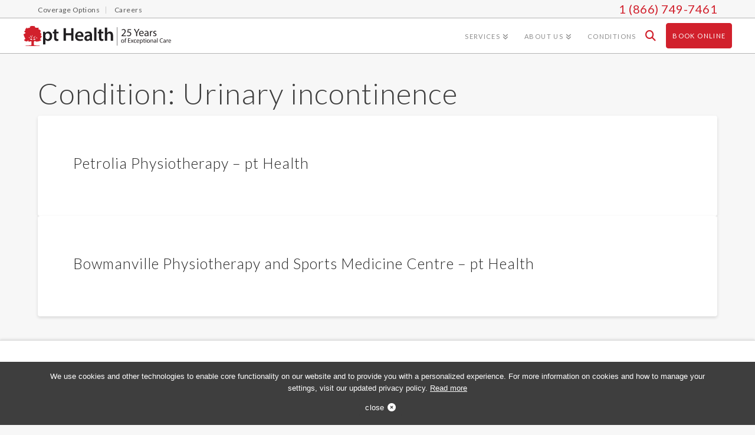

--- FILE ---
content_type: text/html; charset=UTF-8
request_url: https://www.pthealth.ca/condition/urinary-incontinence/
body_size: 22044
content:

<!DOCTYPE html>
<!--[if IE 9]><html class="no-js ie9" dir="ltr" lang="en-US" prefix="og: https://ogp.me/ns#"><![endif]-->
<!--[if gt IE 9]><!--><html class="no-js" dir="ltr" lang="en-US" prefix="og: https://ogp.me/ns#"><!--<![endif]-->

<head data-path="https://www.pthealth.ca/app/themes/x-child" data-page-slug="petrolia-physiotherapy-pt-health">
   

<meta charset="UTF-8">
<meta name="viewport" content="width=device-width, initial-scale=1.0">
<meta name="theme-color" content="#D1202C">
<meta name="msvalidate.01" content="B984D4A182E04B896DDA04CA63C51E9A" /> <!-- Google Tag Manager -->
<!-- <meta name="msvalidate.01" content="BCA8E1ACD9407AF49A03744C506F77BF" /> Bing -->
<title>Urinary incontinence - pt Health</title>
<link rel="pingback" href="https://www.pthealth.ca/wp/xmlrpc.php"><title>Urinary incontinence - pt Health</title>
	<style>img:is([sizes="auto" i], [sizes^="auto," i]) { contain-intrinsic-size: 3000px 1500px }</style>
	
		<!-- All in One SEO 4.8.2 - aioseo.com -->
	<meta name="robots" content="max-image-preview:large" />
	<link rel="canonical" href="https://www.pthealth.ca/condition/urinary-incontinence/" />
	<meta name="generator" content="All in One SEO (AIOSEO) 4.8.2" />
		<script type="application/ld+json" class="aioseo-schema">
			{"@context":"https:\/\/schema.org","@graph":[{"@type":"BreadcrumbList","@id":"https:\/\/www.pthealth.ca\/condition\/urinary-incontinence\/#breadcrumblist","itemListElement":[{"@type":"ListItem","@id":"https:\/\/www.pthealth.ca\/#listItem","position":1,"name":"Home","item":"https:\/\/www.pthealth.ca\/","nextItem":{"@type":"ListItem","@id":"https:\/\/www.pthealth.ca\/condition\/urinary-incontinence\/#listItem","name":"Urinary incontinence"}},{"@type":"ListItem","@id":"https:\/\/www.pthealth.ca\/condition\/urinary-incontinence\/#listItem","position":2,"name":"Urinary incontinence","previousItem":{"@type":"ListItem","@id":"https:\/\/www.pthealth.ca\/#listItem","name":"Home"}}]},{"@type":"CollectionPage","@id":"https:\/\/www.pthealth.ca\/condition\/urinary-incontinence\/#collectionpage","url":"https:\/\/www.pthealth.ca\/condition\/urinary-incontinence\/","name":"Urinary incontinence - pt Health","inLanguage":"en-US","isPartOf":{"@id":"https:\/\/www.pthealth.ca\/#website"},"breadcrumb":{"@id":"https:\/\/www.pthealth.ca\/condition\/urinary-incontinence\/#breadcrumblist"}},{"@type":"Organization","@id":"https:\/\/www.pthealth.ca\/#organization","name":"pt Health","description":"Physiotherapy, Massage Therapy, Acupuncture, Chiropractic, Naturopathic Medicine","url":"https:\/\/www.pthealth.ca\/"},{"@type":"WebSite","@id":"https:\/\/www.pthealth.ca\/#website","url":"https:\/\/www.pthealth.ca\/","name":"pt Health","description":"Physiotherapy, Massage Therapy, Acupuncture, Chiropractic, Naturopathic Medicine","inLanguage":"en-US","publisher":{"@id":"https:\/\/www.pthealth.ca\/#organization"}}]}
		</script>
		<!-- All in One SEO -->

<link rel="alternate" type="application/rss+xml" title="pt Health &raquo; Feed" href="https://www.pthealth.ca/feed/" />
<link rel="alternate" type="application/rss+xml" title="pt Health &raquo; Comments Feed" href="https://www.pthealth.ca/comments/feed/" />
<link rel="alternate" type="application/rss+xml" title="pt Health &raquo; Urinary incontinence Condition Feed" href="https://www.pthealth.ca/condition/urinary-incontinence/feed/" />
<script type="text/javascript">
/* <![CDATA[ */
window._wpemojiSettings = {"baseUrl":"https:\/\/s.w.org\/images\/core\/emoji\/15.0.3\/72x72\/","ext":".png","svgUrl":"https:\/\/s.w.org\/images\/core\/emoji\/15.0.3\/svg\/","svgExt":".svg","source":{"concatemoji":"https:\/\/www.pthealth.ca\/wp\/wp-includes\/js\/wp-emoji-release.min.js?ver=6.7.1"}};
/*! This file is auto-generated */
!function(i,n){var o,s,e;function c(e){try{var t={supportTests:e,timestamp:(new Date).valueOf()};sessionStorage.setItem(o,JSON.stringify(t))}catch(e){}}function p(e,t,n){e.clearRect(0,0,e.canvas.width,e.canvas.height),e.fillText(t,0,0);var t=new Uint32Array(e.getImageData(0,0,e.canvas.width,e.canvas.height).data),r=(e.clearRect(0,0,e.canvas.width,e.canvas.height),e.fillText(n,0,0),new Uint32Array(e.getImageData(0,0,e.canvas.width,e.canvas.height).data));return t.every(function(e,t){return e===r[t]})}function u(e,t,n){switch(t){case"flag":return n(e,"\ud83c\udff3\ufe0f\u200d\u26a7\ufe0f","\ud83c\udff3\ufe0f\u200b\u26a7\ufe0f")?!1:!n(e,"\ud83c\uddfa\ud83c\uddf3","\ud83c\uddfa\u200b\ud83c\uddf3")&&!n(e,"\ud83c\udff4\udb40\udc67\udb40\udc62\udb40\udc65\udb40\udc6e\udb40\udc67\udb40\udc7f","\ud83c\udff4\u200b\udb40\udc67\u200b\udb40\udc62\u200b\udb40\udc65\u200b\udb40\udc6e\u200b\udb40\udc67\u200b\udb40\udc7f");case"emoji":return!n(e,"\ud83d\udc26\u200d\u2b1b","\ud83d\udc26\u200b\u2b1b")}return!1}function f(e,t,n){var r="undefined"!=typeof WorkerGlobalScope&&self instanceof WorkerGlobalScope?new OffscreenCanvas(300,150):i.createElement("canvas"),a=r.getContext("2d",{willReadFrequently:!0}),o=(a.textBaseline="top",a.font="600 32px Arial",{});return e.forEach(function(e){o[e]=t(a,e,n)}),o}function t(e){var t=i.createElement("script");t.src=e,t.defer=!0,i.head.appendChild(t)}"undefined"!=typeof Promise&&(o="wpEmojiSettingsSupports",s=["flag","emoji"],n.supports={everything:!0,everythingExceptFlag:!0},e=new Promise(function(e){i.addEventListener("DOMContentLoaded",e,{once:!0})}),new Promise(function(t){var n=function(){try{var e=JSON.parse(sessionStorage.getItem(o));if("object"==typeof e&&"number"==typeof e.timestamp&&(new Date).valueOf()<e.timestamp+604800&&"object"==typeof e.supportTests)return e.supportTests}catch(e){}return null}();if(!n){if("undefined"!=typeof Worker&&"undefined"!=typeof OffscreenCanvas&&"undefined"!=typeof URL&&URL.createObjectURL&&"undefined"!=typeof Blob)try{var e="postMessage("+f.toString()+"("+[JSON.stringify(s),u.toString(),p.toString()].join(",")+"));",r=new Blob([e],{type:"text/javascript"}),a=new Worker(URL.createObjectURL(r),{name:"wpTestEmojiSupports"});return void(a.onmessage=function(e){c(n=e.data),a.terminate(),t(n)})}catch(e){}c(n=f(s,u,p))}t(n)}).then(function(e){for(var t in e)n.supports[t]=e[t],n.supports.everything=n.supports.everything&&n.supports[t],"flag"!==t&&(n.supports.everythingExceptFlag=n.supports.everythingExceptFlag&&n.supports[t]);n.supports.everythingExceptFlag=n.supports.everythingExceptFlag&&!n.supports.flag,n.DOMReady=!1,n.readyCallback=function(){n.DOMReady=!0}}).then(function(){return e}).then(function(){var e;n.supports.everything||(n.readyCallback(),(e=n.source||{}).concatemoji?t(e.concatemoji):e.wpemoji&&e.twemoji&&(t(e.twemoji),t(e.wpemoji)))}))}((window,document),window._wpemojiSettings);
/* ]]> */
</script>
<link rel='stylesheet' id='wplp-bakery-style-css' href='https://www.pthealth.ca/app/plugins/wp-latest-posts/css/vc_style.css?ver=5.0.10' type='text/css' media='all' />
<style id='wp-emoji-styles-inline-css' type='text/css'>

	img.wp-smiley, img.emoji {
		display: inline !important;
		border: none !important;
		box-shadow: none !important;
		height: 1em !important;
		width: 1em !important;
		margin: 0 0.07em !important;
		vertical-align: -0.1em !important;
		background: none !important;
		padding: 0 !important;
	}
</style>
<link rel='stylesheet' id='wp-block-library-css' href='https://www.pthealth.ca/wp/wp-includes/css/dist/block-library/style.min.css?ver=6.7.1' type='text/css' media='all' />
<style id='wp-block-library-theme-inline-css' type='text/css'>
.wp-block-audio :where(figcaption){color:#555;font-size:13px;text-align:center}.is-dark-theme .wp-block-audio :where(figcaption){color:#ffffffa6}.wp-block-audio{margin:0 0 1em}.wp-block-code{border:1px solid #ccc;border-radius:4px;font-family:Menlo,Consolas,monaco,monospace;padding:.8em 1em}.wp-block-embed :where(figcaption){color:#555;font-size:13px;text-align:center}.is-dark-theme .wp-block-embed :where(figcaption){color:#ffffffa6}.wp-block-embed{margin:0 0 1em}.blocks-gallery-caption{color:#555;font-size:13px;text-align:center}.is-dark-theme .blocks-gallery-caption{color:#ffffffa6}:root :where(.wp-block-image figcaption){color:#555;font-size:13px;text-align:center}.is-dark-theme :root :where(.wp-block-image figcaption){color:#ffffffa6}.wp-block-image{margin:0 0 1em}.wp-block-pullquote{border-bottom:4px solid;border-top:4px solid;color:currentColor;margin-bottom:1.75em}.wp-block-pullquote cite,.wp-block-pullquote footer,.wp-block-pullquote__citation{color:currentColor;font-size:.8125em;font-style:normal;text-transform:uppercase}.wp-block-quote{border-left:.25em solid;margin:0 0 1.75em;padding-left:1em}.wp-block-quote cite,.wp-block-quote footer{color:currentColor;font-size:.8125em;font-style:normal;position:relative}.wp-block-quote:where(.has-text-align-right){border-left:none;border-right:.25em solid;padding-left:0;padding-right:1em}.wp-block-quote:where(.has-text-align-center){border:none;padding-left:0}.wp-block-quote.is-large,.wp-block-quote.is-style-large,.wp-block-quote:where(.is-style-plain){border:none}.wp-block-search .wp-block-search__label{font-weight:700}.wp-block-search__button{border:1px solid #ccc;padding:.375em .625em}:where(.wp-block-group.has-background){padding:1.25em 2.375em}.wp-block-separator.has-css-opacity{opacity:.4}.wp-block-separator{border:none;border-bottom:2px solid;margin-left:auto;margin-right:auto}.wp-block-separator.has-alpha-channel-opacity{opacity:1}.wp-block-separator:not(.is-style-wide):not(.is-style-dots){width:100px}.wp-block-separator.has-background:not(.is-style-dots){border-bottom:none;height:1px}.wp-block-separator.has-background:not(.is-style-wide):not(.is-style-dots){height:2px}.wp-block-table{margin:0 0 1em}.wp-block-table td,.wp-block-table th{word-break:normal}.wp-block-table :where(figcaption){color:#555;font-size:13px;text-align:center}.is-dark-theme .wp-block-table :where(figcaption){color:#ffffffa6}.wp-block-video :where(figcaption){color:#555;font-size:13px;text-align:center}.is-dark-theme .wp-block-video :where(figcaption){color:#ffffffa6}.wp-block-video{margin:0 0 1em}:root :where(.wp-block-template-part.has-background){margin-bottom:0;margin-top:0;padding:1.25em 2.375em}
</style>
<style id='classic-theme-styles-inline-css' type='text/css'>
/*! This file is auto-generated */
.wp-block-button__link{color:#fff;background-color:#32373c;border-radius:9999px;box-shadow:none;text-decoration:none;padding:calc(.667em + 2px) calc(1.333em + 2px);font-size:1.125em}.wp-block-file__button{background:#32373c;color:#fff;text-decoration:none}
</style>
<style id='global-styles-inline-css' type='text/css'>
:root{--wp--preset--aspect-ratio--square: 1;--wp--preset--aspect-ratio--4-3: 4/3;--wp--preset--aspect-ratio--3-4: 3/4;--wp--preset--aspect-ratio--3-2: 3/2;--wp--preset--aspect-ratio--2-3: 2/3;--wp--preset--aspect-ratio--16-9: 16/9;--wp--preset--aspect-ratio--9-16: 9/16;--wp--preset--color--black: #000000;--wp--preset--color--cyan-bluish-gray: #abb8c3;--wp--preset--color--white: #ffffff;--wp--preset--color--pale-pink: #f78da7;--wp--preset--color--vivid-red: #cf2e2e;--wp--preset--color--luminous-vivid-orange: #ff6900;--wp--preset--color--luminous-vivid-amber: #fcb900;--wp--preset--color--light-green-cyan: #7bdcb5;--wp--preset--color--vivid-green-cyan: #00d084;--wp--preset--color--pale-cyan-blue: #8ed1fc;--wp--preset--color--vivid-cyan-blue: #0693e3;--wp--preset--color--vivid-purple: #9b51e0;--wp--preset--gradient--vivid-cyan-blue-to-vivid-purple: linear-gradient(135deg,rgba(6,147,227,1) 0%,rgb(155,81,224) 100%);--wp--preset--gradient--light-green-cyan-to-vivid-green-cyan: linear-gradient(135deg,rgb(122,220,180) 0%,rgb(0,208,130) 100%);--wp--preset--gradient--luminous-vivid-amber-to-luminous-vivid-orange: linear-gradient(135deg,rgba(252,185,0,1) 0%,rgba(255,105,0,1) 100%);--wp--preset--gradient--luminous-vivid-orange-to-vivid-red: linear-gradient(135deg,rgba(255,105,0,1) 0%,rgb(207,46,46) 100%);--wp--preset--gradient--very-light-gray-to-cyan-bluish-gray: linear-gradient(135deg,rgb(238,238,238) 0%,rgb(169,184,195) 100%);--wp--preset--gradient--cool-to-warm-spectrum: linear-gradient(135deg,rgb(74,234,220) 0%,rgb(151,120,209) 20%,rgb(207,42,186) 40%,rgb(238,44,130) 60%,rgb(251,105,98) 80%,rgb(254,248,76) 100%);--wp--preset--gradient--blush-light-purple: linear-gradient(135deg,rgb(255,206,236) 0%,rgb(152,150,240) 100%);--wp--preset--gradient--blush-bordeaux: linear-gradient(135deg,rgb(254,205,165) 0%,rgb(254,45,45) 50%,rgb(107,0,62) 100%);--wp--preset--gradient--luminous-dusk: linear-gradient(135deg,rgb(255,203,112) 0%,rgb(199,81,192) 50%,rgb(65,88,208) 100%);--wp--preset--gradient--pale-ocean: linear-gradient(135deg,rgb(255,245,203) 0%,rgb(182,227,212) 50%,rgb(51,167,181) 100%);--wp--preset--gradient--electric-grass: linear-gradient(135deg,rgb(202,248,128) 0%,rgb(113,206,126) 100%);--wp--preset--gradient--midnight: linear-gradient(135deg,rgb(2,3,129) 0%,rgb(40,116,252) 100%);--wp--preset--font-size--small: 13px;--wp--preset--font-size--medium: 20px;--wp--preset--font-size--large: 36px;--wp--preset--font-size--x-large: 42px;--wp--preset--spacing--20: 0.44rem;--wp--preset--spacing--30: 0.67rem;--wp--preset--spacing--40: 1rem;--wp--preset--spacing--50: 1.5rem;--wp--preset--spacing--60: 2.25rem;--wp--preset--spacing--70: 3.38rem;--wp--preset--spacing--80: 5.06rem;--wp--preset--shadow--natural: 6px 6px 9px rgba(0, 0, 0, 0.2);--wp--preset--shadow--deep: 12px 12px 50px rgba(0, 0, 0, 0.4);--wp--preset--shadow--sharp: 6px 6px 0px rgba(0, 0, 0, 0.2);--wp--preset--shadow--outlined: 6px 6px 0px -3px rgba(255, 255, 255, 1), 6px 6px rgba(0, 0, 0, 1);--wp--preset--shadow--crisp: 6px 6px 0px rgba(0, 0, 0, 1);}:where(.is-layout-flex){gap: 0.5em;}:where(.is-layout-grid){gap: 0.5em;}body .is-layout-flex{display: flex;}.is-layout-flex{flex-wrap: wrap;align-items: center;}.is-layout-flex > :is(*, div){margin: 0;}body .is-layout-grid{display: grid;}.is-layout-grid > :is(*, div){margin: 0;}:where(.wp-block-columns.is-layout-flex){gap: 2em;}:where(.wp-block-columns.is-layout-grid){gap: 2em;}:where(.wp-block-post-template.is-layout-flex){gap: 1.25em;}:where(.wp-block-post-template.is-layout-grid){gap: 1.25em;}.has-black-color{color: var(--wp--preset--color--black) !important;}.has-cyan-bluish-gray-color{color: var(--wp--preset--color--cyan-bluish-gray) !important;}.has-white-color{color: var(--wp--preset--color--white) !important;}.has-pale-pink-color{color: var(--wp--preset--color--pale-pink) !important;}.has-vivid-red-color{color: var(--wp--preset--color--vivid-red) !important;}.has-luminous-vivid-orange-color{color: var(--wp--preset--color--luminous-vivid-orange) !important;}.has-luminous-vivid-amber-color{color: var(--wp--preset--color--luminous-vivid-amber) !important;}.has-light-green-cyan-color{color: var(--wp--preset--color--light-green-cyan) !important;}.has-vivid-green-cyan-color{color: var(--wp--preset--color--vivid-green-cyan) !important;}.has-pale-cyan-blue-color{color: var(--wp--preset--color--pale-cyan-blue) !important;}.has-vivid-cyan-blue-color{color: var(--wp--preset--color--vivid-cyan-blue) !important;}.has-vivid-purple-color{color: var(--wp--preset--color--vivid-purple) !important;}.has-black-background-color{background-color: var(--wp--preset--color--black) !important;}.has-cyan-bluish-gray-background-color{background-color: var(--wp--preset--color--cyan-bluish-gray) !important;}.has-white-background-color{background-color: var(--wp--preset--color--white) !important;}.has-pale-pink-background-color{background-color: var(--wp--preset--color--pale-pink) !important;}.has-vivid-red-background-color{background-color: var(--wp--preset--color--vivid-red) !important;}.has-luminous-vivid-orange-background-color{background-color: var(--wp--preset--color--luminous-vivid-orange) !important;}.has-luminous-vivid-amber-background-color{background-color: var(--wp--preset--color--luminous-vivid-amber) !important;}.has-light-green-cyan-background-color{background-color: var(--wp--preset--color--light-green-cyan) !important;}.has-vivid-green-cyan-background-color{background-color: var(--wp--preset--color--vivid-green-cyan) !important;}.has-pale-cyan-blue-background-color{background-color: var(--wp--preset--color--pale-cyan-blue) !important;}.has-vivid-cyan-blue-background-color{background-color: var(--wp--preset--color--vivid-cyan-blue) !important;}.has-vivid-purple-background-color{background-color: var(--wp--preset--color--vivid-purple) !important;}.has-black-border-color{border-color: var(--wp--preset--color--black) !important;}.has-cyan-bluish-gray-border-color{border-color: var(--wp--preset--color--cyan-bluish-gray) !important;}.has-white-border-color{border-color: var(--wp--preset--color--white) !important;}.has-pale-pink-border-color{border-color: var(--wp--preset--color--pale-pink) !important;}.has-vivid-red-border-color{border-color: var(--wp--preset--color--vivid-red) !important;}.has-luminous-vivid-orange-border-color{border-color: var(--wp--preset--color--luminous-vivid-orange) !important;}.has-luminous-vivid-amber-border-color{border-color: var(--wp--preset--color--luminous-vivid-amber) !important;}.has-light-green-cyan-border-color{border-color: var(--wp--preset--color--light-green-cyan) !important;}.has-vivid-green-cyan-border-color{border-color: var(--wp--preset--color--vivid-green-cyan) !important;}.has-pale-cyan-blue-border-color{border-color: var(--wp--preset--color--pale-cyan-blue) !important;}.has-vivid-cyan-blue-border-color{border-color: var(--wp--preset--color--vivid-cyan-blue) !important;}.has-vivid-purple-border-color{border-color: var(--wp--preset--color--vivid-purple) !important;}.has-vivid-cyan-blue-to-vivid-purple-gradient-background{background: var(--wp--preset--gradient--vivid-cyan-blue-to-vivid-purple) !important;}.has-light-green-cyan-to-vivid-green-cyan-gradient-background{background: var(--wp--preset--gradient--light-green-cyan-to-vivid-green-cyan) !important;}.has-luminous-vivid-amber-to-luminous-vivid-orange-gradient-background{background: var(--wp--preset--gradient--luminous-vivid-amber-to-luminous-vivid-orange) !important;}.has-luminous-vivid-orange-to-vivid-red-gradient-background{background: var(--wp--preset--gradient--luminous-vivid-orange-to-vivid-red) !important;}.has-very-light-gray-to-cyan-bluish-gray-gradient-background{background: var(--wp--preset--gradient--very-light-gray-to-cyan-bluish-gray) !important;}.has-cool-to-warm-spectrum-gradient-background{background: var(--wp--preset--gradient--cool-to-warm-spectrum) !important;}.has-blush-light-purple-gradient-background{background: var(--wp--preset--gradient--blush-light-purple) !important;}.has-blush-bordeaux-gradient-background{background: var(--wp--preset--gradient--blush-bordeaux) !important;}.has-luminous-dusk-gradient-background{background: var(--wp--preset--gradient--luminous-dusk) !important;}.has-pale-ocean-gradient-background{background: var(--wp--preset--gradient--pale-ocean) !important;}.has-electric-grass-gradient-background{background: var(--wp--preset--gradient--electric-grass) !important;}.has-midnight-gradient-background{background: var(--wp--preset--gradient--midnight) !important;}.has-small-font-size{font-size: var(--wp--preset--font-size--small) !important;}.has-medium-font-size{font-size: var(--wp--preset--font-size--medium) !important;}.has-large-font-size{font-size: var(--wp--preset--font-size--large) !important;}.has-x-large-font-size{font-size: var(--wp--preset--font-size--x-large) !important;}
:where(.wp-block-post-template.is-layout-flex){gap: 1.25em;}:where(.wp-block-post-template.is-layout-grid){gap: 1.25em;}
:where(.wp-block-columns.is-layout-flex){gap: 2em;}:where(.wp-block-columns.is-layout-grid){gap: 2em;}
:root :where(.wp-block-pullquote){font-size: 1.5em;line-height: 1.6;}
</style>
<link rel='stylesheet' id='cookie-notice-front-css' href='https://www.pthealth.ca/app/plugins/cookie-notice/css/front.min.css?ver=2.5.6' type='text/css' media='all' />
<link rel='stylesheet' id='lps-importer-public-css-css' href='https://www.pthealth.ca/app/plugins/lps-importer/public/css/lps-importer-public.css?ver=1.0.0' type='text/css' media='' />
<link rel='stylesheet' id='x-stack-css' href='https://www.pthealth.ca/app/themes/x/framework/dist/css/site/stacks/integrity-light.css?ver=10.6.5' type='text/css' media='all' />
<link rel='stylesheet' id='x-child-css' href='https://www.pthealth.ca/app/themes/x-child/style.css?ver=10.6.5' type='text/css' media='all' />
<link rel='stylesheet' id='tablepress-default-css' href='https://www.pthealth.ca/app/plugins/tablepress/css/build/default.css?ver=3.1.2' type='text/css' media='all' />
<style id='tablepress-default-inline-css' type='text/css'>
#tablepress-1{text-align:center}.row-1 .column-1{background-color:#ccc;color:#fff}.row-1 .column-2{background-color:#ccc;color:#fff}.row-1 .column-3{background-color:#ccc;color:#fff}.row-1 .column-4{background-color:#ccc;color:#fff}.dt-scroll{width:1200px;margin:0 auto;text-align:centre}@media (max-width: 767px){.dt-scroll{width:350px;margin:0 auto;text-align:centre}}
</style>
<style id='cs-inline-css' type='text/css'>
@media (min-width:1200px){.x-hide-xl{display:none !important;}}@media (min-width:979px) and (max-width:1199px){.x-hide-lg{display:none !important;}}@media (min-width:767px) and (max-width:978px){.x-hide-md{display:none !important;}}@media (min-width:480px) and (max-width:766px){.x-hide-sm{display:none !important;}}@media (max-width:479px){.x-hide-xs{display:none !important;}} a,h1 a:hover,h2 a:hover,h3 a:hover,h4 a:hover,h5 a:hover,h6 a:hover,.x-breadcrumb-wrap a:hover,.widget ul li a:hover,.widget ol li a:hover,.widget.widget_text ul li a,.widget.widget_text ol li a,.widget_nav_menu .current-menu-item > a,.x-accordion-heading .x-accordion-toggle:hover,.x-comment-author a:hover,.x-comment-time:hover,.x-recent-posts a:hover .h-recent-posts{color:#d1222d;}a:hover,.widget.widget_text ul li a:hover,.widget.widget_text ol li a:hover,.x-twitter-widget ul li a:hover{color:#d1d1d1;}.rev_slider_wrapper,a.x-img-thumbnail:hover,.x-slider-container.below,.page-template-template-blank-3-php .x-slider-container.above,.page-template-template-blank-6-php .x-slider-container.above{border-color:#d1222d;}.entry-thumb:before,.x-pagination span.current,.woocommerce-pagination span[aria-current],.flex-direction-nav a,.flex-control-nav a:hover,.flex-control-nav a.flex-active,.mejs-time-current,.x-dropcap,.x-skill-bar .bar,.x-pricing-column.featured h2,.h-comments-title small,.x-entry-share .x-share:hover,.x-highlight,.x-recent-posts .x-recent-posts-img:after{background-color:#d1222d;}.x-nav-tabs > .active > a,.x-nav-tabs > .active > a:hover{box-shadow:inset 0 3px 0 0 #d1222d;}.x-main{width:calc(74% - 2.463055%);}.x-sidebar{width:calc(100% - 2.463055% - 74%);}.x-comment-author,.x-comment-time,.comment-form-author label,.comment-form-email label,.comment-form-url label,.comment-form-rating label,.comment-form-comment label,.widget_calendar #wp-calendar caption,.widget.widget_rss li .rsswidget{font-family:"Lato",sans-serif;font-weight:300;}.p-landmark-sub,.p-meta,input,button,select,textarea{font-family:"Lato",sans-serif;}.widget ul li a,.widget ol li a,.x-comment-time{color:#848484;}.widget_text ol li a,.widget_text ul li a{color:#d1222d;}.widget_text ol li a:hover,.widget_text ul li a:hover{color:#d1d1d1;}.comment-form-author label,.comment-form-email label,.comment-form-url label,.comment-form-rating label,.comment-form-comment label,.widget_calendar #wp-calendar th,.p-landmark-sub strong,.widget_tag_cloud .tagcloud a:hover,.widget_tag_cloud .tagcloud a:active,.entry-footer a:hover,.entry-footer a:active,.x-breadcrumbs .current,.x-comment-author,.x-comment-author a{color:#272727;}.widget_calendar #wp-calendar th{border-color:#272727;}.h-feature-headline span i{background-color:#272727;}@media (max-width:978.98px){}html{font-size:15px;}@media (min-width:479px){html{font-size:15px;}}@media (min-width:766px){html{font-size:15px;}}@media (min-width:978px){html{font-size:15px;}}@media (min-width:1199px){html{font-size:15px;}}body{font-style:normal;font-weight:400;color:#848484;background-color:#f7f7f7;}.w-b{font-weight:400 !important;}h1,h2,h3,h4,h5,h6,.h1,.h2,.h3,.h4,.h5,.h6,.x-text-headline{font-family:"Lato",sans-serif;font-style:normal;font-weight:300;}h1,.h1{letter-spacing:-0.017em;}h2,.h2{letter-spacing:-0.023em;}h3,.h3{letter-spacing:-0.029em;}h4,.h4{letter-spacing:-0.039em;}h5,.h5{letter-spacing:-0.044em;}h6,.h6{letter-spacing:-0.067em;}.w-h{font-weight:300 !important;}.x-container.width{width:90%;}.x-container.max{max-width:1200px;}.x-bar-content.x-container.width{flex-basis:90%;}.x-main.full{float:none;clear:both;display:block;width:auto;}@media (max-width:978.98px){.x-main.full,.x-main.left,.x-main.right,.x-sidebar.left,.x-sidebar.right{float:none;display:block;width:auto !important;}}.entry-header,.entry-content{font-size:1rem;}body,input,button,select,textarea{font-family:"Lato",sans-serif;}h1,h2,h3,h4,h5,h6,.h1,.h2,.h3,.h4,.h5,.h6,h1 a,h2 a,h3 a,h4 a,h5 a,h6 a,.h1 a,.h2 a,.h3 a,.h4 a,.h5 a,.h6 a,blockquote{color:#272727;}.cfc-h-tx{color:#272727 !important;}.cfc-h-bd{border-color:#272727 !important;}.cfc-h-bg{background-color:#272727 !important;}.cfc-b-tx{color:#848484 !important;}.cfc-b-bd{border-color:#848484 !important;}.cfc-b-bg{background-color:#848484 !important;}.x-btn,.button,[type="submit"]{color:#eaeaea;border-color:#ac1100;background-color:#d1222d;text-shadow:0 0.075em 0.075em rgba(0,0,0,0.5);border-radius:0.25em;}.x-btn:hover,.button:hover,[type="submit"]:hover{color:#dbdbdb;border-color:#d1222d;background-color:#ed3e4f;text-shadow:0 0.075em 0.075em rgba(0,0,0,0.5);}.x-btn.x-btn-real,.x-btn.x-btn-real:hover{margin-bottom:0.25em;text-shadow:0 0.075em 0.075em rgba(0,0,0,0.65);}.x-btn.x-btn-real{box-shadow:0 0.25em 0 0 #a71000,0 4px 9px rgba(0,0,0,0.75);}.x-btn.x-btn-real:hover{box-shadow:0 0.25em 0 0 #a71000,0 4px 9px rgba(0,0,0,0.75);}.x-btn.x-btn-flat,.x-btn.x-btn-flat:hover{margin-bottom:0;text-shadow:0 0.075em 0.075em rgba(0,0,0,0.65);box-shadow:none;}.x-btn.x-btn-transparent,.x-btn.x-btn-transparent:hover{margin-bottom:0;border-width:3px;text-shadow:none;text-transform:uppercase;background-color:transparent;box-shadow:none;}.h-widget:before,.x-flickr-widget .h-widget:before,.x-dribbble-widget .h-widget:before{position:relative;font-weight:normal;font-style:normal;line-height:1;text-decoration:inherit;-webkit-font-smoothing:antialiased;speak:none;}.h-widget:before{padding-right:0.4em;font-family:"fontawesome";}.x-flickr-widget .h-widget:before,.x-dribbble-widget .h-widget:before{top:0.025em;padding-right:0.35em;font-family:"foundationsocial";font-size:0.785em;}.widget_archive .h-widget:before{content:"\f303";top:-0.045em;font-size:0.925em;}.widget_calendar .h-widget:before{content:"\f073";top:-0.0825em;font-size:0.85em;}.widget_categories .h-widget:before,.widget_product_categories .h-widget:before{content:"\f02e";font-size:0.95em;}.widget_nav_menu .h-widget:before,.widget_layered_nav .h-widget:before{content:"\f0c9";}.widget_meta .h-widget:before{content:"\f0fe";top:-0.065em;font-size:0.895em;}.widget_pages .h-widget:before{font-family:"FontAwesomeRegular";content:"\f15c";top:-0.065em;font-size:0.85em;}.widget_recent_reviews .h-widget:before,.widget_recent_comments .h-widget:before{content:"\f086";top:-0.065em;font-size:0.895em;}.widget_recent_entries .h-widget:before{content:"\f02d";top:-0.045em;font-size:0.875em;}.widget_rss .h-widget:before{content:"\f09e";padding-right:0.2em;}.widget_search .h-widget:before,.widget_product_search .h-widget:before{content:"\f0a4";top:-0.075em;font-size:0.85em;}.widget_tag_cloud .h-widget:before,.widget_product_tag_cloud .h-widget:before{content:"\f02c";font-size:0.925em;}.widget_text .h-widget:before{content:"\f054";padding-right:0.4em;font-size:0.925em;}.x-dribbble-widget .h-widget:before{content:"\f009";}.x-flickr-widget .h-widget:before{content:"\f010";padding-right:0.35em;}.widget_best_sellers .h-widget:before{content:"\f091";top:-0.0975em;font-size:0.815em;}.widget_shopping_cart .h-widget:before{content:"\f07a";top:-0.05em;font-size:0.945em;}.widget_products .h-widget:before{content:"\f0f2";top:-0.05em;font-size:0.945em;}.widget_featured_products .h-widget:before{content:"\f0a3";}.widget_layered_nav_filters .h-widget:before{content:"\f046";top:1px;}.widget_onsale .h-widget:before{content:"\f02b";font-size:0.925em;}.widget_price_filter .h-widget:before{content:"\f0d6";font-size:1.025em;}.widget_random_products .h-widget:before{content:"\f074";font-size:0.925em;}.widget_recently_viewed_products .h-widget:before{content:"\f06e";}.widget_recent_products .h-widget:before{content:"\f08d";top:-0.035em;font-size:0.9em;}.widget_top_rated_products .h-widget:before{content:"\f075";top:-0.145em;font-size:0.885em;}.x-topbar .p-info a:hover,.x-widgetbar .widget ul li a:hover{color:#d1222d;}.x-topbar .p-info,.x-topbar .p-info a,.x-navbar .desktop .x-nav > li > a,.x-navbar .desktop .sub-menu a,.x-navbar .mobile .x-nav li > a,.x-breadcrumb-wrap a,.x-breadcrumbs .delimiter{color:#8c8c8c;}.x-navbar .desktop .x-nav > li > a:hover,.x-navbar .desktop .x-nav > .x-active > a,.x-navbar .desktop .x-nav > .current-menu-item > a,.x-navbar .desktop .sub-menu a:hover,.x-navbar .desktop .sub-menu .x-active > a,.x-navbar .desktop .sub-menu .current-menu-item > a,.x-navbar .desktop .x-nav .x-megamenu > .sub-menu > li > a,.x-navbar .mobile .x-nav li > a:hover,.x-navbar .mobile .x-nav .x-active > a,.x-navbar .mobile .x-nav .current-menu-item > a{color:#d1222d;}.x-navbar .desktop .x-nav > li > a:hover,.x-navbar .desktop .x-nav > .x-active > a,.x-navbar .desktop .x-nav > .current-menu-item > a{box-shadow:inset 0 4px 0 0 #d1222d;}.x-navbar .desktop .x-nav > li > a{height:60px;padding-top:23px;}.x-navbar .desktop .x-nav > li ul{top:calc(60px - 15px);}@media (max-width:979px){}.x-navbar-inner{min-height:60px;}.x-brand{margin-top:8px;font-family:inherit;font-size:38px;font-style:normal;font-weight:inherit;letter-spacing:-3em;text-transform:uppercase;color:#999;}.x-brand:hover,.x-brand:focus{color:#999;}.x-brand img{width:calc(320px / 2);}.x-navbar .x-nav-wrap .x-nav > li > a{font-family:"Lato",sans-serif;font-style:normal;font-weight:400;letter-spacing:0.125em;text-transform:uppercase;}.x-navbar .desktop .x-nav > li > a{font-size:11px;}.x-navbar .desktop .x-nav > li > a:not(.x-btn-navbar-woocommerce){padding-left:21px;padding-right:21px;}.x-navbar .desktop .x-nav > li > a > span{margin-right:-0.125em;}.x-btn-navbar{margin-top:12px;}.x-btn-navbar,.x-btn-navbar.collapsed{font-size:17px;}@media (max-width:979px){.x-widgetbar{left:0;right:0;}}.bg .mejs-container,.x-video .mejs-container{position:unset !important;} @font-face{font-family:'FontAwesomePro';font-style:normal;font-weight:900;font-display:block;src:url('https://www.pthealth.ca/app/plugins/cornerstone/assets/fonts/fa-solid-900.woff2?ver=6.7.2') format('woff2'),url('https://www.pthealth.ca/app/plugins/cornerstone/assets/fonts/fa-solid-900.ttf?ver=6.7.2') format('truetype');}[data-x-fa-pro-icon]{font-family:"FontAwesomePro" !important;}[data-x-fa-pro-icon]:before{content:attr(data-x-fa-pro-icon);}[data-x-icon],[data-x-icon-o],[data-x-icon-l],[data-x-icon-s],[data-x-icon-b],[data-x-icon-sr],[data-x-icon-ss],[data-x-icon-sl],[data-x-fa-pro-icon],[class*="cs-fa-"]{display:inline-flex;font-style:normal;font-weight:400;text-decoration:inherit;text-rendering:auto;-webkit-font-smoothing:antialiased;-moz-osx-font-smoothing:grayscale;}[data-x-icon].left,[data-x-icon-o].left,[data-x-icon-l].left,[data-x-icon-s].left,[data-x-icon-b].left,[data-x-icon-sr].left,[data-x-icon-ss].left,[data-x-icon-sl].left,[data-x-fa-pro-icon].left,[class*="cs-fa-"].left{margin-right:0.5em;}[data-x-icon].right,[data-x-icon-o].right,[data-x-icon-l].right,[data-x-icon-s].right,[data-x-icon-b].right,[data-x-icon-sr].right,[data-x-icon-ss].right,[data-x-icon-sl].right,[data-x-fa-pro-icon].right,[class*="cs-fa-"].right{margin-left:0.5em;}[data-x-icon]:before,[data-x-icon-o]:before,[data-x-icon-l]:before,[data-x-icon-s]:before,[data-x-icon-b]:before,[data-x-icon-sr]:before,[data-x-icon-ss]:before,[data-x-icon-sl]:before,[data-x-fa-pro-icon]:before,[class*="cs-fa-"]:before{line-height:1;}@font-face{font-family:'FontAwesome';font-style:normal;font-weight:900;font-display:block;src:url('https://www.pthealth.ca/app/plugins/cornerstone/assets/fonts/fa-solid-900.woff2?ver=6.7.2') format('woff2'),url('https://www.pthealth.ca/app/plugins/cornerstone/assets/fonts/fa-solid-900.ttf?ver=6.7.2') format('truetype');}[data-x-icon],[data-x-icon-s],[data-x-icon][class*="cs-fa-"]{font-family:"FontAwesome" !important;font-weight:900;}[data-x-icon]:before,[data-x-icon][class*="cs-fa-"]:before{content:attr(data-x-icon);}[data-x-icon-s]:before{content:attr(data-x-icon-s);}@font-face{font-family:'FontAwesomeRegular';font-style:normal;font-weight:400;font-display:block;src:url('https://www.pthealth.ca/app/plugins/cornerstone/assets/fonts/fa-regular-400.woff2?ver=6.7.2') format('woff2'),url('https://www.pthealth.ca/app/plugins/cornerstone/assets/fonts/fa-regular-400.ttf?ver=6.7.2') format('truetype');}@font-face{font-family:'FontAwesomePro';font-style:normal;font-weight:400;font-display:block;src:url('https://www.pthealth.ca/app/plugins/cornerstone/assets/fonts/fa-regular-400.woff2?ver=6.7.2') format('woff2'),url('https://www.pthealth.ca/app/plugins/cornerstone/assets/fonts/fa-regular-400.ttf?ver=6.7.2') format('truetype');}[data-x-icon-o]{font-family:"FontAwesomeRegular" !important;}[data-x-icon-o]:before{content:attr(data-x-icon-o);}@font-face{font-family:'FontAwesomeLight';font-style:normal;font-weight:300;font-display:block;src:url('https://www.pthealth.ca/app/plugins/cornerstone/assets/fonts/fa-light-300.woff2?ver=6.7.2') format('woff2'),url('https://www.pthealth.ca/app/plugins/cornerstone/assets/fonts/fa-light-300.ttf?ver=6.7.2') format('truetype');}@font-face{font-family:'FontAwesomePro';font-style:normal;font-weight:300;font-display:block;src:url('https://www.pthealth.ca/app/plugins/cornerstone/assets/fonts/fa-light-300.woff2?ver=6.7.2') format('woff2'),url('https://www.pthealth.ca/app/plugins/cornerstone/assets/fonts/fa-light-300.ttf?ver=6.7.2') format('truetype');}[data-x-icon-l]{font-family:"FontAwesomeLight" !important;font-weight:300;}[data-x-icon-l]:before{content:attr(data-x-icon-l);}@font-face{font-family:'FontAwesomeBrands';font-style:normal;font-weight:normal;font-display:block;src:url('https://www.pthealth.ca/app/plugins/cornerstone/assets/fonts/fa-brands-400.woff2?ver=6.7.2') format('woff2'),url('https://www.pthealth.ca/app/plugins/cornerstone/assets/fonts/fa-brands-400.ttf?ver=6.7.2') format('truetype');}[data-x-icon-b]{font-family:"FontAwesomeBrands" !important;}[data-x-icon-b]:before{content:attr(data-x-icon-b);}.widget.widget_rss li .rsswidget:before{content:"\f35d";padding-right:0.4em;font-family:"FontAwesome";}#menu-item-22865{display:none;}[title=Facebook]{display:none !important;}.google-plus{display:none !important;}.btn-book-now a{padding:8px 0 !important;box-shadow:none;}.btn-book-now a:hover{box-shadow:none !important;}.btn-book-now span{background-color:#D1202C;color:#FFFFFF;border:1px solid #D1202C;padding:15px 10px !important;border-radius:4px;}.btn-book-now a:hover span{background-color:#FFF;color:#D1202C;border:1px solid #D1202C;}#post-7497 .x-btn{background:#A71000}#post-7497 #pthealth-baf-form .header .start-box{border:0!important;z-index:999;margin-bottom:0}#post-7497 #pthealth-baf-start-button{padding:8.5px 14px!important;background-color:#d1222d;color:#fff;text-transform:uppercase!important;font-weight:300!important;border-radius:4px;z-index:999}.page-id-9665 #pthealth-baf{position:absolute;right:23px;left:0;top:-105px}#pthealth-baf #pthealth-baf-form .header .start-box .ungrid-row{width:29%}.page-id-9665 #x-content-band-9{margin:0 auto}.page-id-9665 #pthealth-baf #pthealth-baf-form .header .start-box{border:0!important;z-index:999;margin-bottom:0}.page-id-9665 #pthealth-baf-start-button{padding:7.5px 14px!important;background-color:#d1222d;color:#fff;text-transform:uppercase!important;font-weight:300!important;border-radius:1px1px 6px 6px!important;z-index:999}.page-id-9665 #pthealth-baf-body{background:#d1222d;border-radius:20px;padding:40px!important;color:#d1222d;-webkit-box-shadow:6px 1px 14px .1px #B3B3B3;box-shadow:6px 1px 14px .1px #B3B3B3;z-index:999}.page-id-9665 #pthealth-baf label{color:#fff;font-size:17px;font-weight:600;letter-spacing:1px}.page-id-9665 #pthealth-baf-submit-button{background-color:#AC1100}#pthealth-baf-massage{color:#fff;background:#d1222d;border-radius:20px;padding:40px!important;color:#d1222d;-webkit-box-shadow:6px 1px 14px .1px #B3B3B3;box-shadow:6px 1px 14px .1px #B3B3B3;z-index:999}.page-id-9665 .alignnone{margin:0 0 .4em}.page-id-9665 .confirm-booking{color:#fff;border-radius:10 px 10px 10px 10px;padding:10px px 10px 10px 10px;background-color:#d1222d;}@media (max-width:900px){.page-id-9665 #x-content-band-2 #pthealth-baf{position:relative;height:180px;margin:0 auto;border:none!important;max-width:100%;top:0!important;z-index:9999;background:#000}#pthealth-baf #pthealth-baf-form .header .start-box .ungrid-row{width:60%}.page-id-9665 #x-content-band-2{display:block}}@media (max-width:1024px){.page-id-9665 #x-content-band-2 #pthealth-baf{position:relative;height:180px;margin:0 auto;border:none!important;max-width:100%;top:0!important;z-index:9999;background:#000}#pthealth-baf #pthealth-baf-form .header .start-box .ungrid-row{width:60%}}.page-id-9665 #pthealth-baf{position:relative}.page-id-9665 .booking-form-1{position:absolute;z-index:200;top:-117px;width:100%;padding:0;margin:0}@media (max-width:720px){.page-id-9665 .forcefullwidth_wrapper_tp_banner:first-child{display:none}.page-id-9665 .booking-form-1{position:relative;background-color:#000;top:0;}}.insideframe .line_limit:nth-child(2){display:none !important;}.insideframe .title{font-family:Lato,"Helvetica Neue",Helvetica,sans-serif !important;font-size:15.3px !important;font-style:normal !important;font-weight:700 !important;letter-spacing:0.5px !important;line-height:18.819px !important;margin-top:0 !important;}.insideframe .date,.insideframe .category,.insideframe .text{font-family:Lato,"Helvetica Neue",Helvetica,sans-serif !important;font-size:13.6px !important;font-style:normal !important;font-weight:400 !important;letter-spacing:0.5px !important;line-height:19.04px !important;}.insideframe .date{padding-bottom:7px !important;}.insideframe .category{padding-bottom:3px !important;}.insideframe .text{margin-top:0 !important;}.cookie-notice-visible{height:112px;}.cookie-notice-visible .cookie-notice-container{max-width:1170px;margin-left:auto;margin-right:auto;}.cookie-notice-visible .cookie-notice-container a{color:white;text-decoration:underline;}.cookie-notice-visible .cookie-notice-container #cn-accept-cookie:after{content:'\f057';font-weight:200;font:normal normal normal 14px/1 FontAwesome;margin-left:5px;}.cookie-notice-visible .cookie-notice-container #cn-close-notice{display:none !important;}.cn-more-info{display:none !important;}article ul{padding:0 !important;margin:0 0 1.313em 1.655em !important;}article p{margin-bottom:1.313em !important;}.wp-container{padding:0 10px;}.single-post .entry-featured{display:none;}.x-navbar .desktop .x-nav > li.menu-item-has-children > a > span:after{content:"\f103";margin-left:0.35em;font-family:FontAwesome !important;font-style:normal !important;font-weight:400 !important;text-decoration:inherit;text-rendering:auto;-webkit-font-smoothing:antialiased;-moz-osx-font-smoothing:grayscale;}li.menu-item-has-children > a > span:after,.sidr-class-menu-item-has-children > a > span i:before{content:"\f103";margin-left:0.35em;font-family:FontAwesome !important;font-style:normal !important;font-weight:400 !important;text-decoration:inherit;text-rendering:auto;-webkit-font-smoothing:antialiased;-moz-osx-font-smoothing:grayscale;}.x-navbar .desktop .x-nav li > a > span i:not(.x-icon-search),.sidr-class-menu-item:not(.sidr-class-menu-item-has-children) a > span i:not(.sidr-class-x-icon-search):before{display:none !important;}header.masthead{z-index:9999 !important;}#clinics-page .new-template .clinic-body .clinic-info-col .clinic-tabs-box .x-tab-content .clinic-item-list p{display:inline}#services-overview{margin-left:10px;margin-top:10px;}
</style>
<link rel='stylesheet' id='site-style-css' href='https://www.pthealth.ca/app/themes/x-child/framework/css/site.css' type='text/css' media='all' />
<link rel='stylesheet' id='myStyleSheets-css' href='https://www.pthealth.ca/app/plugins/wp-latest-posts/css/wplp_front.css?ver=5.0.10' type='text/css' media='all' />
<script type="text/javascript" src="https://www.pthealth.ca/wp/wp-includes/js/jquery/jquery.min.js?ver=3.7.1" id="jquery-core-js"></script>
<script type="text/javascript" src="https://www.pthealth.ca/wp/wp-includes/js/jquery/jquery-migrate.min.js?ver=3.4.1" id="jquery-migrate-js"></script>
<script type="text/javascript" id="cookie-notice-front-js-before">
/* <![CDATA[ */
var cnArgs = {"ajaxUrl":"https:\/\/www.pthealth.ca\/wp\/wp-admin\/admin-ajax.php","nonce":"ae9007f52f","hideEffect":"fade","position":"bottom","onScroll":false,"onScrollOffset":100,"onClick":false,"cookieName":"cookie_notice_accepted","cookieTime":2592000,"cookieTimeRejected":2592000,"globalCookie":false,"redirection":false,"cache":true,"revokeCookies":false,"revokeCookiesOpt":"automatic"};
/* ]]> */
</script>
<script type="text/javascript" src="https://www.pthealth.ca/app/plugins/cookie-notice/js/front.min.js?ver=2.5.6" id="cookie-notice-front-js"></script>
<script></script><link rel="https://api.w.org/" href="https://www.pthealth.ca/wp-json/" /><script type="application/ld+json"> {
    "@context": "https://schema.org",
    "@type": "Corporation",
    "name": "pt Health",
    "alternateName": "pt Healthcare Solutions Corp",
    "url": "https://www.pthealth.ca",
    "address": {
      "@type": "PostalAddress",
      "streetAddress": "3215 North Service Road",
      "addressLocality": "Burlington",
      "addressRegion": "Ontario",
      "addressCountry": "Canada",
      "postalCode": "L7N 3G2",
    },
    "contactPoint" : [{
      "@type" : "ContactPoint",
      "telephone": "+1-905-523-5777",
      "contactType" : "customer service",
    },
    "sameAs" : [
      "http://www.facebook.com/pages/PT-Health-Care/237219417797",
      "http://plus.google.com/+pthealth",
      "http://www.linkedin.com/company/pt-health",
      "http://instagram.com/pthealth/",
    ],
    "potentialAction" : {
      "@type" : "SearchAction",
      "target": "https://www.pthealth.ca/search/?s={search_term_string}",
      "query-input" : "required name=search_term_string",
  }
  </script>
	<script src="https://kit.fontawesome.com/aae059cd01.js" crossorigin="anonymous"></script>

<meta name="generator" content="Powered by WPBakery Page Builder - drag and drop page builder for WordPress."/>
<meta name="generator" content="Powered by Slider Revolution 6.7.33 - responsive, Mobile-Friendly Slider Plugin for WordPress with comfortable drag and drop interface." />
<link rel="icon" href="https://pthealthsa.blob.core.windows.net/website/2023/10/redtree1.ico" sizes="32x32" />
<link rel="icon" href="https://pthealthsa.blob.core.windows.net/website/2023/10/redtree1.ico" sizes="192x192" />
<link rel="apple-touch-icon" href="https://pthealthsa.blob.core.windows.net/website/2023/10/redtree1.ico" />
<meta name="msapplication-TileImage" content="https://pthealthsa.blob.core.windows.net/website/2023/10/redtree1.ico" />
<script>function setREVStartSize(e){
			//window.requestAnimationFrame(function() {
				window.RSIW = window.RSIW===undefined ? window.innerWidth : window.RSIW;
				window.RSIH = window.RSIH===undefined ? window.innerHeight : window.RSIH;
				try {
					var pw = document.getElementById(e.c).parentNode.offsetWidth,
						newh;
					pw = pw===0 || isNaN(pw) || (e.l=="fullwidth" || e.layout=="fullwidth") ? window.RSIW : pw;
					e.tabw = e.tabw===undefined ? 0 : parseInt(e.tabw);
					e.thumbw = e.thumbw===undefined ? 0 : parseInt(e.thumbw);
					e.tabh = e.tabh===undefined ? 0 : parseInt(e.tabh);
					e.thumbh = e.thumbh===undefined ? 0 : parseInt(e.thumbh);
					e.tabhide = e.tabhide===undefined ? 0 : parseInt(e.tabhide);
					e.thumbhide = e.thumbhide===undefined ? 0 : parseInt(e.thumbhide);
					e.mh = e.mh===undefined || e.mh=="" || e.mh==="auto" ? 0 : parseInt(e.mh,0);
					if(e.layout==="fullscreen" || e.l==="fullscreen")
						newh = Math.max(e.mh,window.RSIH);
					else{
						e.gw = Array.isArray(e.gw) ? e.gw : [e.gw];
						for (var i in e.rl) if (e.gw[i]===undefined || e.gw[i]===0) e.gw[i] = e.gw[i-1];
						e.gh = e.el===undefined || e.el==="" || (Array.isArray(e.el) && e.el.length==0)? e.gh : e.el;
						e.gh = Array.isArray(e.gh) ? e.gh : [e.gh];
						for (var i in e.rl) if (e.gh[i]===undefined || e.gh[i]===0) e.gh[i] = e.gh[i-1];
											
						var nl = new Array(e.rl.length),
							ix = 0,
							sl;
						e.tabw = e.tabhide>=pw ? 0 : e.tabw;
						e.thumbw = e.thumbhide>=pw ? 0 : e.thumbw;
						e.tabh = e.tabhide>=pw ? 0 : e.tabh;
						e.thumbh = e.thumbhide>=pw ? 0 : e.thumbh;
						for (var i in e.rl) nl[i] = e.rl[i]<window.RSIW ? 0 : e.rl[i];
						sl = nl[0];
						for (var i in nl) if (sl>nl[i] && nl[i]>0) { sl = nl[i]; ix=i;}
						var m = pw>(e.gw[ix]+e.tabw+e.thumbw) ? 1 : (pw-(e.tabw+e.thumbw)) / (e.gw[ix]);
						newh =  (e.gh[ix] * m) + (e.tabh + e.thumbh);
					}
					var el = document.getElementById(e.c);
					if (el!==null && el) el.style.height = newh+"px";
					el = document.getElementById(e.c+"_wrapper");
					if (el!==null && el) {
						el.style.height = newh+"px";
						el.style.display = "block";
					}
				} catch(e){
					console.log("Failure at Presize of Slider:" + e)
				}
			//});
		  };</script>
		<style type="text/css" id="wp-custom-css">
			@media only screen and (min-width: 980px) {
	#find-clinic-map {
		max-width: 450px;
	}
	#service-filter {
		max-width: 450px;
	}
}

.hidden {
    display: none !important;
    visibility: hidden;
}

.x-icon-twitter-square {
    font-family: 'FontAwesome' !important;
}

.x-icon-twitter-square:before {
    content: "\e61b";
}
@media screen and (max-width: 1260px) {
.pchealth-hero #bg-text h2 {
	margin-top: 10px;
}
}

.masthead {
	z-index: 1 !important;
}
.masthead {
	z-index: 1 !important;
}		</style>
		<noscript><style> .wpb_animate_when_almost_visible { opacity: 1; }</style></noscript><link rel="stylesheet" href="//fonts.googleapis.com/css?family=Lato:400,400i,700,700i,300,300i&#038;subset=latin,latin-ext&#038;display=auto" type="text/css" media="all" crossorigin="anonymous" data-x-google-fonts/>    <meta name="msvalidate.01" content="B984D4A182E04B896DDA04CA63C51E9A" /> <!-- Google Tag Manager Validation --> 
</head>

<body class="archive tax-condition term-urinary-incontinence term-1658 cookies-not-set x-integrity x-integrity-light x-child-theme-active x-full-width-layout-active x-full-width-active x-masonry-active x-archive-masonry-active wpb-js-composer js-comp-ver-8.4.1 vc_responsive x-navbar-static-active cornerstone-v7_6_5 x-v10_6_5">
  <noscript>
    <img src="https://v2.clickguardian.app/pixel?tkey=CJcBO5L7rnPKrCs"
    height="1" width="1" style="border:0;" alt="Click Guardian v2 Tracking Pixel"/>
  </noscript>
<!-- Google Tag Manager -->
<noscript>
    	<iframe src="//www.googletagmanager.com/ns.html?id=GTM-MFPFKG" height="0" width="0"
    		style="display:none;visibility:hidden"></iframe>
    </noscript>
    <script>    
    	(function(w,d,s,l,i){w[l]=w[l]||[];w[l].push({'gtm.start':
            new Date().getTime(),event:'gtm.js'});var f=d.getElementsByTagName(s)[0],
            j=d.createElement(s),dl=l!='dataLayer'?'&l='+l:'';j.async=true;j.src=
            '//www.googletagmanager.com/gtm.js?id='+i+dl;f.parentNode.insertBefore(j,f);
        })(window,document,'script','dataLayer','GTM-MFPFKG');
    </script>
    <!-- End Google Tag Manager -->
	<div id="pt-mobile-nav-overlay">
		<nav id="pt-mobile-nav">

		</nav>
	</div>


      
      <div id="top" class="site">

      <header class="masthead masthead-inline" role="banner">

  <div class="x-topbar">
    <div class="x-topbar-inner x-container max width">
      <div class="ungrid-row">
        <div class="ungrid-col nav-col">
          <nav class="top-bar-nav" role="navigation">
            <ul id="menu-top-bar-nav" class="x-nav x-nav-scrollspy"><li id="menu-item-7766" class="menu-item menu-item-type-post_type menu-item-object-page menu-item-7766"><a href="https://www.pthealth.ca/coverage-options/"><span>Coverage Options</span></a></li>
<li id="menu-item-36065" class="menu-item menu-item-type-custom menu-item-object-custom menu-item-36065"><a href="https://www.pthealth.ca/careers/"><span>Careers</span></a></li>
</ul>          </nav>
        </div>

          <div class="ungrid-col content-col">
                                <p class="p-info">
                                                                                <a href="tel:+1 (866) 749-7461" class="phone">1 (866) 749-7461</a>                                                                  </p>
                        </div>
      </div>
    </div>
  </div>



  <div class="x-navbar-wrap">
    <div class="x-navbar">
      <div class="x-navbar-inner">
        <div class="x-container max width" style="width: 95%">
          <div class="ungrid-row">
            <div class="ungrid-col brand-col">
              

<a href="https://www.pthealth.ca/" class="x-brand img" title="Physiotherapy, Massage Therapy, Acupuncture, Chiropractic, Naturopathic Medicine">
  <svg id="pthealth-logo" data-name="Layer 1" xmlns="http://www.w3.org/2000/svg" xmlns:xlink="http://www.w3.org/1999/xlink" viewBox="0 0 418.26 56.64"><defs><style>.cls-1,.cls-2{fill:none;}.cls-2{stroke:#231f20;stroke-miterlimit:10;stroke-width:0.96px;}.cls-3{fill:#231f20;}.cls-4{clip-path:url(#clip-path);}.cls-5{fill:#d1202c;fill-rule:evenodd;}.cls-6{fill:#201e20;}</style><clipPath id="clip-path" transform="translate(-5.55 -2.22)"><rect class="cls-1" x="5.55" y="2.22" width="253.78" height="56.64"/></clipPath></defs><title>pt-health-25-years-logo</title><line class="cls-2" x1="265.36" y1="3.38" x2="265.36" y2="55.61"/><path class="cls-3" d="M283.19,30.87V29.23l2.09-2c5-4.78,7.29-7.32,7.32-10.29,0-2-1-3.85-3.9-3.85a6.69,6.69,0,0,0-4.18,1.67l-.85-1.88a8.63,8.63,0,0,1,5.57-2c4.24,0,6,2.91,6,5.73,0,3.63-2.64,6.57-6.78,10.56l-1.58,1.46v.06h8.84v2.21Z" transform="translate(-5.55 -2.22)"/><path class="cls-3" d="M310.48,13.43H303l-.76,5.05a10.61,10.61,0,0,1,1.61-.12,8.36,8.36,0,0,1,4.23,1.06,5.61,5.61,0,0,1,2.82,5.06c0,3.84-3.06,6.72-7.33,6.72a9.57,9.57,0,0,1-4.9-1.21l.66-2a8.79,8.79,0,0,0,4.21,1.09c2.52,0,4.67-1.63,4.67-4.27s-1.73-4.36-5.67-4.36a20.37,20.37,0,0,0-2.72.21l1.27-9.44h9.42Z" transform="translate(-5.55 -2.22)"/><path class="cls-3" d="M324.78,30.87V22.21l-6.45-11.75h3l2.87,5.63c.79,1.55,1.4,2.79,2,4.21h.06c.58-1.33,1.27-2.66,2.06-4.21l2.94-5.63h3l-6.85,11.72v8.69Z" transform="translate(-5.55 -2.22)"/><path class="cls-3" d="M335.72,24c.06,3.6,2.36,5.08,5,5.08a9.54,9.54,0,0,0,4.06-.76l.46,1.91a11.8,11.8,0,0,1-4.88.91c-4.51,0-7.21-3-7.21-7.39s2.61-7.9,6.88-7.9c4.78,0,6.05,4.21,6.05,6.9A10.36,10.36,0,0,1,346,24Zm7.81-1.91c0-1.7-.7-4.33-3.69-4.33-2.7,0-3.88,2.48-4.09,4.33Z" transform="translate(-5.55 -2.22)"/><path class="cls-3" d="M357.53,30.87,357.31,29h-.09a5.45,5.45,0,0,1-4.48,2.18A4.17,4.17,0,0,1,348.26,27c0-3.54,3.15-5.48,8.81-5.45v-.3c0-1.21-.33-3.39-3.33-3.39a7.26,7.26,0,0,0-3.81,1.09l-.61-1.76a9.07,9.07,0,0,1,4.81-1.3c4.49,0,5.58,3.06,5.58,6v5.48a20.81,20.81,0,0,0,.24,3.51Zm-.4-7.48c-2.91-.06-6.2.45-6.2,3.3a2.35,2.35,0,0,0,2.51,2.54A3.64,3.64,0,0,0,357,26.78a2.82,2.82,0,0,0,.15-.85Z" transform="translate(-5.55 -2.22)"/><path class="cls-3" d="M364,20.79c0-1.73,0-3.21-.13-4.58h2.33l.1,2.88h.12a4.39,4.39,0,0,1,4.05-3.21,2.88,2.88,0,0,1,.76.09v2.51a4,4,0,0,0-.91-.09c-1.87,0-3.21,1.43-3.57,3.42a7.69,7.69,0,0,0-.12,1.25v7.81H364Z" transform="translate(-5.55 -2.22)"/><path class="cls-3" d="M373.56,28.14a6.91,6.91,0,0,0,3.51,1.06c1.94,0,2.84-1,2.84-2.18s-.75-2-2.72-2.69c-2.64-.94-3.88-2.39-3.88-4.15,0-2.36,1.91-4.3,5.06-4.3a7.2,7.2,0,0,1,3.6.91l-.66,1.94a5.67,5.67,0,0,0-3-.85c-1.57,0-2.45.91-2.45,2s.88,1.75,2.78,2.48c2.55,1,3.85,2.24,3.85,4.42,0,2.57-2,4.39-5.48,4.39a8.31,8.31,0,0,1-4.12-1Z" transform="translate(-5.55 -2.22)"/><path class="cls-3" d="M290.76,45a4.24,4.24,0,0,1-4.32,4.6,4.12,4.12,0,0,1-4.15-4.46,4.23,4.23,0,0,1,4.3-4.6C289.07,40.56,290.76,42.37,290.76,45Zm-6.88.09c0,1.89,1.09,3.32,2.64,3.32s2.62-1.41,2.62-3.36c0-1.47-.73-3.33-2.59-3.33S283.88,43.46,283.88,45.11Z" transform="translate(-5.55 -2.22)"/><path class="cls-3" d="M292.91,49.42V42h-1.22v-1.2h1.22v-.41a4.11,4.11,0,0,1,1-3,3,3,0,0,1,2.11-.8,3.6,3.6,0,0,1,1.35.25L297.15,38a2.33,2.33,0,0,0-1-.19c-1.35,0-1.68,1.18-1.68,2.5v.47h2.09V42h-2.09v7.46Z" transform="translate(-5.55 -2.22)"/><path class="cls-3" d="M308.07,43.77h-4.69v4.34h5.23v1.31h-6.78V37.36h6.51v1.3h-5v3.81h4.69Z" transform="translate(-5.55 -2.22)"/><path class="cls-3" d="M311.32,40.76l1.23,1.86c.32.48.59.93.88,1.41h.05c.29-.52.58-1,.86-1.43l1.22-1.84h1.7L314.31,45l3,4.47h-1.79l-1.27-2c-.34-.5-.63-1-.93-1.5h0c-.29.51-.59,1-.91,1.5l-1.25,2h-1.74L312.5,45l-2.94-4.24Z" transform="translate(-5.55 -2.22)"/><path class="cls-3" d="M324.78,49.1a5.9,5.9,0,0,1-2.49.5A4.11,4.11,0,0,1,318,45.18a4.4,4.4,0,0,1,4.65-4.6,5.21,5.21,0,0,1,2.19.45l-.36,1.21a3.74,3.74,0,0,0-1.83-.41,3,3,0,0,0-3.06,3.28,3,3,0,0,0,3,3.24,4.59,4.59,0,0,0,1.93-.43Z" transform="translate(-5.55 -2.22)"/><path class="cls-3" d="M327.4,45.37a2.77,2.77,0,0,0,3,3,5.68,5.68,0,0,0,2.39-.45l.27,1.13a7,7,0,0,1-2.88.54,4,4,0,0,1-4.26-4.37c0-2.61,1.54-4.67,4.06-4.67,2.83,0,3.58,2.49,3.58,4.08a5.63,5.63,0,0,1,0,.73ZM332,44.25a2.24,2.24,0,0,0-2.18-2.56,2.62,2.62,0,0,0-2.42,2.56Z" transform="translate(-5.55 -2.22)"/><path class="cls-3" d="M335.49,43.58c0-1.11,0-2-.07-2.82h1.42l.07,1.48h0A3.43,3.43,0,0,1,340,40.56c2.09,0,3.67,1.77,3.67,4.4,0,3.12-1.9,4.66-3.94,4.66a3,3,0,0,1-2.66-1.36h0V53h-1.56Zm1.56,2.31a4.18,4.18,0,0,0,.07.65,2.44,2.44,0,0,0,2.36,1.84c1.67,0,2.63-1.36,2.63-3.34,0-1.74-.91-3.23-2.57-3.23a2.5,2.5,0,0,0-2.38,2,2.2,2.2,0,0,0-.11.64Z" transform="translate(-5.55 -2.22)"/><path class="cls-3" d="M347.58,38.27v2.49h2.25V42h-2.25v4.67c0,1.07.3,1.68,1.18,1.68a3.23,3.23,0,0,0,.91-.11l.07,1.18a3.74,3.74,0,0,1-1.4.22,2.15,2.15,0,0,1-1.69-.66,3.22,3.22,0,0,1-.61-2.26V42H344.7v-1.2H346V38.68Z" transform="translate(-5.55 -2.22)"/><path class="cls-3" d="M353.36,38.32a1,1,0,0,1-1.95,0,1,1,0,0,1,1-1A.94.94,0,0,1,353.36,38.32Zm-1.75,11.1V40.76h1.57v8.66Z" transform="translate(-5.55 -2.22)"/><path class="cls-3" d="M363.64,45a4.24,4.24,0,0,1-4.32,4.6,4.12,4.12,0,0,1-4.15-4.46,4.23,4.23,0,0,1,4.3-4.6C362,40.56,363.64,42.37,363.64,45Zm-6.87.09c0,1.89,1.09,3.32,2.63,3.32S362,47,362,45.07c0-1.47-.74-3.33-2.6-3.33S356.77,43.46,356.77,45.11Z" transform="translate(-5.55 -2.22)"/><path class="cls-3" d="M365.63,43.1c0-.89,0-1.63-.07-2.34H367l.09,1.43h0a3.19,3.19,0,0,1,2.86-1.63c1.2,0,3.06.72,3.06,3.69v5.17h-1.57v-5c0-1.4-.52-2.56-2-2.56a2.28,2.28,0,0,0-2.21,2.34v5.21h-1.58Z" transform="translate(-5.55 -2.22)"/><path class="cls-3" d="M380.36,49.42l-.12-1.09h-.05a3.25,3.25,0,0,1-2.65,1.29,2.47,2.47,0,0,1-2.65-2.49c0-2.09,1.86-3.24,5.21-3.22v-.18a1.79,1.79,0,0,0-2-2,4.36,4.36,0,0,0-2.26.65l-.36-1a5.46,5.46,0,0,1,2.85-.77c2.65,0,3.29,1.81,3.29,3.54v3.24a11.87,11.87,0,0,0,.15,2.08ZM380.13,45c-1.72,0-3.67.27-3.67,2a1.39,1.39,0,0,0,1.49,1.5A2.14,2.14,0,0,0,380,47a1.47,1.47,0,0,0,.09-.5Z" transform="translate(-5.55 -2.22)"/><path class="cls-3" d="M384.2,36.71h1.57V49.42H384.2Z" transform="translate(-5.55 -2.22)"/><path class="cls-3" d="M400.7,49a7.83,7.83,0,0,1-3.18.57c-3.4,0-6-2.15-6-6.11a6,6,0,0,1,6.3-6.33,6.36,6.36,0,0,1,2.86.54L400.34,39a5.61,5.61,0,0,0-2.43-.5c-2.83,0-4.71,1.8-4.71,5,0,3,1.7,4.85,4.64,4.85a6.14,6.14,0,0,0,2.54-.5Z" transform="translate(-5.55 -2.22)"/><path class="cls-3" d="M407.28,49.42l-.13-1.09h0a3.23,3.23,0,0,1-2.65,1.29,2.47,2.47,0,0,1-2.65-2.49c0-2.09,1.86-3.24,5.21-3.22v-.18a1.79,1.79,0,0,0-2-2,4.3,4.3,0,0,0-2.25.65l-.36-1a5.39,5.39,0,0,1,2.84-.77c2.65,0,3.3,1.81,3.3,3.54v3.24a11.94,11.94,0,0,0,.14,2.08ZM407,45c-1.71,0-3.67.27-3.67,2a1.4,1.4,0,0,0,1.49,1.5A2.14,2.14,0,0,0,407,47a1.47,1.47,0,0,0,.09-.5Z" transform="translate(-5.55 -2.22)"/><path class="cls-3" d="M411.11,43.46c0-1,0-1.9-.07-2.7h1.38l.05,1.7h.07a2.6,2.6,0,0,1,2.4-1.9,2,2,0,0,1,.45,0V42.1a2.16,2.16,0,0,0-.54-.05,2.2,2.2,0,0,0-2.11,2,3.93,3.93,0,0,0-.07.73v4.62h-1.56Z" transform="translate(-5.55 -2.22)"/><path class="cls-3" d="M417.66,45.37a2.78,2.78,0,0,0,3,3,5.68,5.68,0,0,0,2.39-.45l.27,1.13a7,7,0,0,1-2.88.54,4,4,0,0,1-4.26-4.37c0-2.61,1.54-4.67,4.06-4.67,2.83,0,3.58,2.49,3.58,4.08a5.63,5.63,0,0,1-.05.73Zm4.62-1.12a2.24,2.24,0,0,0-2.18-2.56,2.62,2.62,0,0,0-2.42,2.56Z" transform="translate(-5.55 -2.22)"/><g class="cls-4"><path class="cls-5" d="M42.3,36.83l-.38-1.44-1.47.67-.78-.38,0-.27c1.76.08,1.09-.07,1.52-1.21A9.44,9.44,0,0,1,45,37.15l-2.73-.32ZM38.85,40.4c-2,.17-5.44,1.94-5.61,0a5.36,5.36,0,0,1,1.49-2.32,6.54,6.54,0,0,1,4.78,1.49c-.64.26-.3.31-.66.83Zm-15-.19c-.1-.62,0-.34-.52-.86a3.33,3.33,0,0,0,2.4-1.21,6.29,6.29,0,0,1,3.43.52,7.23,7.23,0,0,1,.68,3.1H29.7l-5.82-1.55Zm-4-5.89c.43-.66,0-.3,1-.74l3,2.25-1.3.53c-1.05-.92-1.47-1.88-2.63-2Zm9.59,1.42-.12.26c-1.92-.75-3.43-1.73-3.34-3.31-.23-.37-2.25-3-2.27-3.74,3.79,1.95,3.77,4.37,5.73,6.79Zm-.16-7.89c.57,1.8,2,2.11.93,4.67-.89-1.44-1.6-2.59-.93-4.67Zm8.74,3.73c1.26,0,1.63,0,2.21.55-2.27-.37-3,1.16-3.58,2.76-1.56.2-2.7.86-4.12.28l5.49-3.59ZM52.2,39.26c-.6-.6,4.88-5,4.88-8.24,0-.3-5.54-2-.86-5.34a1.24,1.24,0,0,1,.05-.79c-1.59.26-2-5.29-4.44-3.87,1.12-.65,1.23-3.95,2.71-3.95,2.37,0-6.36-7-7.34-5.68C47.57,10.1,49,6.62,48.64,7s-7.79.25-7.74.27h0C37.61,7.11,37,3,37.5,2.65c-1.89-.41-12.47-.83-12.6.27s-.54,1.06-1.79.22c.74.49.9,6.11-1.37,3.94,0,0-5.71,1.06-5.64,2.26a12.32,12.32,0,0,1-1.3-3.18c-.64.86-4,5.85-6,5.85,5.28,0-.77,5.26-1.28,5.51C6.7,19,12,21.66,11.57,21.84c-2.4.94-2.83,3.44-4.7,2.5-.07,0-.84,1.12-1.32.91,0,4.61,5,12,5,13.78,0-.29-3.85,2.64-3.84,2.71.4,2.89,10.75,7.4,10.75,1.22,0,.71.86.26,1,.5,0,.09,1.06,2.45,1.4,1.42-.05.17.29,2.1-.39,2,.52.08,3.81-.81,7.67-1.52,1.3,1.86.78,8.58.19,11.64-10.09.07-17.78.46-17.78.92s9.59.94,21.41.94,21.4-.42,21.4-.94S45,57.08,35.11,57c-.66-3.39-1-10.86.71-12a5.49,5.49,0,0,1,.8-.43c2.86.27,4.82,1.35,4.49,3.94.14-1.06,1.66-4,1.58-3.27-.42,3.54,13.88-2.36,13.44-2.85-1.23-1.39-2.87-2-3.93-3.12Z" transform="translate(-5.55 -2.22)"/></g><path class="cls-6" d="M67.43,33.29a6.72,6.72,0,0,0,.21,1.8,5.87,5.87,0,0,0,5.71,4.54c4.12,0,6.56-3.43,6.56-8.51,0-4.55-2.23-8.25-6.4-8.25a6.06,6.06,0,0,0-5.82,4.81,5.84,5.84,0,0,0-.26,1.64v4Zm-6.51-6.4c0-3.39-.1-6.14-.21-8.57h5.71l.32,4h.1a10,10,0,0,1,8.83-4.55c5.93,0,10.85,5.08,10.85,13.11,0,9.31-5.87,13.81-11.74,13.81a8.47,8.47,0,0,1-7.25-3.44h-.1V54.55H60.92V26.89Z" transform="translate(-5.55 -2.22)"/><path class="cls-6" d="M98.41,11v7.35h6.19v4.87H98.41V34.56c0,3.12.85,4.76,3.33,4.76a9.48,9.48,0,0,0,2.54-.32l.11,5a14.35,14.35,0,0,1-4.71.63,7.51,7.51,0,0,1-5.6-2.11c-1.38-1.48-2-3.81-2-7.19V23.19h-3.7V18.32h3.7V12.5L98.41,11Z" transform="translate(-5.55 -2.22)"/><polygon class="cls-6" points="119.89 6.21 119.89 20.49 134.96 20.49 134.96 6.21 141.47 6.21 141.47 41.86 134.96 41.86 134.96 26.15 119.89 26.15 119.89 41.86 113.39 41.86 113.39 6.21 119.89 6.21 119.89 6.21"/><path class="cls-6" d="M169.22,28.47c.05-2.37-1-6.29-5.34-6.29-4,0-5.71,3.65-6,6.29ZM157.9,33c.16,4.66,3.81,6.67,7.94,6.67A19.38,19.38,0,0,0,173,38.52l1,4.5a24.25,24.25,0,0,1-9,1.58c-8.36,0-13.28-5.13-13.28-13,0-7.14,4.34-13.86,12.59-13.86s11.11,6.87,11.11,12.53a15.36,15.36,0,0,1-.22,2.75Z" transform="translate(-5.55 -2.22)"/><path class="cls-6" d="M193.33,31.49c-4.6-.11-9,.9-9,4.81a3.41,3.41,0,0,0,3.7,3.7,5.26,5.26,0,0,0,5.07-3.54,4.63,4.63,0,0,0,.21-1.43V31.49Zm.85,12.59-.42-2.86h-.16A9.57,9.57,0,0,1,186,44.66,7.65,7.65,0,0,1,177.89,37c0-6.5,5.77-9.78,15.29-9.73v-.42c0-1.7-.69-4.5-5.24-4.5a13.66,13.66,0,0,0-6.93,1.9L179.74,20a18.62,18.62,0,0,1,9.31-2.27c8.25,0,10.63,5.24,10.63,10.84v9.31a41.94,41.94,0,0,0,.37,6.19Z" transform="translate(-5.55 -2.22)"/><polygon class="cls-6" points="200.11 4.31 206.67 4.31 206.67 41.86 200.11 41.86 200.11 4.31 200.11 4.31"/><path class="cls-6" d="M225.8,11v7.35H232v4.87H225.8V34.56c0,3.12.85,4.76,3.33,4.76a9.48,9.48,0,0,0,2.54-.32l.11,5a14.35,14.35,0,0,1-4.71.63,7.51,7.51,0,0,1-5.6-2.11c-1.38-1.48-2-3.81-2-7.19V23.19h-3.7V18.32h3.7V12.5L225.8,11Z" transform="translate(-5.55 -2.22)"/><path class="cls-6" d="M236,6.53h6.56V21.86h.1a9.32,9.32,0,0,1,7.67-4.12c4.39,0,9,2.91,9,11.16V44.08h-6.5V29.64c0-3.76-1.38-6.56-5-6.56a5.31,5.31,0,0,0-5,3.65,5.55,5.55,0,0,0-.26,2V44.08H236V6.53Z" transform="translate(-5.55 -2.22)"/></svg></a>            </div>
            <div class="ungrid-col nav-col">
              
<a id="toggle-mobile-menu" class="x-btn-navbar collapsed">
     <span class="mobile-menu-icon">
      <span class="visually-hidden">Navigation</span>
     </span>
</a>

<div id="sidr-source">
	<nav class="x-nav-wrap desktop" role="navigation">
	  <ul id="menu-main-menu" class="x-nav"><li id="menu-item-1712" class="menu-item menu-item-type-post_type menu-item-object-page menu-item-has-children menu-item-1712"><a href="https://www.pthealth.ca/services/"><span>Services<i class="x-icon x-framework-icon x-framework-icon-menu" aria-hidden="true" data-x-icon-s="&#xf103;"></i></span></a>
<ul class="sub-menu">
	<li id="menu-item-27108" class="menu-item menu-item-type-custom menu-item-object-custom menu-item-27108"><a href="https://www.pthealth.ca/services/"><span>Main Services<i class="x-icon x-framework-icon x-framework-icon-menu" aria-hidden="true" data-x-icon-s="&#xf103;"></i></span></a></li>
	<li id="menu-item-33004" class="menu-item menu-item-type-post_type menu-item-object-page menu-item-33004"><a href="https://www.pthealth.ca/clinic-page/virtual-care/"><span>Virtual Physiotherapy<i class="x-icon x-framework-icon x-framework-icon-menu" aria-hidden="true" data-x-icon-s="&#xf103;"></i></span></a></li>
	<li id="menu-item-35731" class="menu-item menu-item-type-custom menu-item-object-custom menu-item-35731"><a href="https://www.pthealth.ca/pchealth/"><span>PC Health<i class="x-icon x-framework-icon x-framework-icon-menu" aria-hidden="true" data-x-icon-s="&#xf103;"></i></span></a></li>
	<li id="menu-item-7664" class="menu-item menu-item-type-post_type menu-item-object-service menu-item-has-children menu-item-7664"><a href="https://www.pthealth.ca/services/physiotherapy/"><span>Physiotherapy<i class="x-icon x-framework-icon x-framework-icon-menu" aria-hidden="true" data-x-icon-s="&#xf103;"></i></span></a>
	<ul class="sub-menu">
		<li id="menu-item-33005" class="menu-item menu-item-type-post_type menu-item-object-page menu-item-33005"><a href="https://www.pthealth.ca/services/virtual-care/"><span>Virtual Care<i class="x-icon x-framework-icon x-framework-icon-menu" aria-hidden="true" data-x-icon-s="&#xf103;"></i></span></a></li>
		<li id="menu-item-34102" class="menu-item menu-item-type-custom menu-item-object-custom menu-item-34102"><a href="https://www.pthealth.ca/service/ohip-physiotherapy-services/"><span>OHIP Physiotherapy<i class="x-icon x-framework-icon x-framework-icon-menu" aria-hidden="true" data-x-icon-s="&#xf103;"></i></span></a></li>
	</ul>
</li>
	<li id="menu-item-7670" class="menu-item menu-item-type-post_type menu-item-object-service menu-item-7670"><a href="https://www.pthealth.ca/services/massage-therapy/"><span>Massage Therapy<i class="x-icon x-framework-icon x-framework-icon-menu" aria-hidden="true" data-x-icon-s="&#xf103;"></i></span></a></li>
	<li id="menu-item-7672" class="menu-item menu-item-type-post_type menu-item-object-service menu-item-7672"><a href="https://www.pthealth.ca/services/chiropractic-treatment/"><span>Chiropractic<i class="x-icon x-framework-icon x-framework-icon-menu" aria-hidden="true" data-x-icon-s="&#xf103;"></i></span></a></li>
	<li id="menu-item-7666" class="menu-item menu-item-type-post_type menu-item-object-service menu-item-7666"><a href="https://www.pthealth.ca/services/acupuncture/"><span>Acupuncture<i class="x-icon x-framework-icon x-framework-icon-menu" aria-hidden="true" data-x-icon-s="&#xf103;"></i></span></a></li>
	<li id="menu-item-26958" class="menu-item menu-item-type-post_type menu-item-object-page menu-item-has-children menu-item-26958"><a href="https://www.pthealth.ca/services/physiotherapy/specialized-programs/"><span>Specialized Programs<i class="x-icon x-framework-icon x-framework-icon-menu" aria-hidden="true" data-x-icon-s="&#xf103;"></i></span></a>
	<ul class="sub-menu">
		<li id="menu-item-27377" class="menu-item menu-item-type-custom menu-item-object-custom menu-item-27377"><a href="https://www.pthealth.ca/services/physiotherapy/specialized-programs/pelvic-health-physiotherapy/"><span>Pelvic Health Physiotherapy<i class="x-icon x-framework-icon x-framework-icon-menu" aria-hidden="true" data-x-icon-s="&#xf103;"></i></span></a></li>
		<li id="menu-item-8491" class="menu-item menu-item-type-post_type menu-item-object-service menu-item-8491"><a href="https://www.pthealth.ca/services/additional-services/hand-therapy/"><span>Hand Therapy<i class="x-icon x-framework-icon x-framework-icon-menu" aria-hidden="true" data-x-icon-s="&#xf103;"></i></span></a></li>
		<li id="menu-item-27389" class="menu-item menu-item-type-custom menu-item-object-custom menu-item-27389"><a href="https://www.pthealth.ca/services/physiotherapy/specialized-programs/fit-fore-golf-program/"><span>Fit-Fore Golf<i class="x-icon x-framework-icon x-framework-icon-menu" aria-hidden="true" data-x-icon-s="&#xf103;"></i></span></a></li>
		<li id="menu-item-27390" class="menu-item menu-item-type-custom menu-item-object-custom menu-item-27390"><a href="https://www.pthealth.ca/services/physiotherapy/specialized-programs/chest-physiotherapy-cpt/"><span>Chest Physiotherapy (CPT)<i class="x-icon x-framework-icon x-framework-icon-menu" aria-hidden="true" data-x-icon-s="&#xf103;"></i></span></a></li>
		<li id="menu-item-27391" class="menu-item menu-item-type-custom menu-item-object-custom menu-item-27391"><a href="https://www.pthealth.ca/services/physiotherapy/specialized-programs/cardiac-rehabilitation/"><span>Cardiac Rehabilitation<i class="x-icon x-framework-icon x-framework-icon-menu" aria-hidden="true" data-x-icon-s="&#xf103;"></i></span></a></li>
		<li id="menu-item-27392" class="menu-item menu-item-type-custom menu-item-object-custom menu-item-27392"><a href="https://www.pthealth.ca/services/physiotherapy/specialized-programs/spinal-cord-rehabilitation-out-patient/"><span>Spinal Cord Rehabilitation<i class="x-icon x-framework-icon x-framework-icon-menu" aria-hidden="true" data-x-icon-s="&#xf103;"></i></span></a></li>
		<li id="menu-item-27393" class="menu-item menu-item-type-custom menu-item-object-custom menu-item-27393"><a href="https://www.pthealth.ca/services/physiotherapy/specialized-programs/sports-injury-rehabilitation/"><span>Sports Injury Rehabilitation<i class="x-icon x-framework-icon x-framework-icon-menu" aria-hidden="true" data-x-icon-s="&#xf103;"></i></span></a></li>
		<li id="menu-item-27394" class="menu-item menu-item-type-custom menu-item-object-custom menu-item-27394"><a href="https://www.pthealth.ca/services/physiotherapy/specialized-programs/stroke-rehabilitation/"><span>Stroke Rehabilitation<i class="x-icon x-framework-icon x-framework-icon-menu" aria-hidden="true" data-x-icon-s="&#xf103;"></i></span></a></li>
		<li id="menu-item-27395" class="menu-item menu-item-type-custom menu-item-object-custom menu-item-27395"><a href="https://www.pthealth.ca/services/physiotherapy/specialized-programs/amputee-rehab/"><span>Amputee Rehab<i class="x-icon x-framework-icon x-framework-icon-menu" aria-hidden="true" data-x-icon-s="&#xf103;"></i></span></a></li>
		<li id="menu-item-27396" class="menu-item menu-item-type-custom menu-item-object-custom menu-item-27396"><a href="https://www.pthealth.ca/services/physiotherapy/specialized-programs/vestibular-rehabilitation/"><span>Vestibular Rehabilitation<i class="x-icon x-framework-icon x-framework-icon-menu" aria-hidden="true" data-x-icon-s="&#xf103;"></i></span></a></li>
		<li id="menu-item-27378" class="menu-item menu-item-type-custom menu-item-object-custom menu-item-27378"><a href="https://www.pthealth.ca/services/physiotherapy/specialized-programs/concussion-management-physiotherapy/"><span>Concussion Management<i class="x-icon x-framework-icon x-framework-icon-menu" aria-hidden="true" data-x-icon-s="&#xf103;"></i></span></a></li>
		<li id="menu-item-27397" class="menu-item menu-item-type-custom menu-item-object-custom menu-item-27397"><a href="https://www.pthealth.ca/services/physiotherapy/specialized-programs/neurological-rehabilitation/"><span>Neurological Rehabilitation<i class="x-icon x-framework-icon x-framework-icon-menu" aria-hidden="true" data-x-icon-s="&#xf103;"></i></span></a></li>
		<li id="menu-item-27398" class="menu-item menu-item-type-custom menu-item-object-custom menu-item-27398"><a href="https://www.pthealth.ca/blog/jaw-pain-assessing-and-treating-tmj-disorder/"><span>TMJ<i class="x-icon x-framework-icon x-framework-icon-menu" aria-hidden="true" data-x-icon-s="&#xf103;"></i></span></a></li>
	</ul>
</li>
	<li id="menu-item-9047" class="menu-item menu-item-type-custom menu-item-object-custom menu-item-has-children menu-item-9047"><a href="https://www.pthealth.ca/services/"><span>Additional Services<i class="x-icon x-framework-icon x-framework-icon-menu" aria-hidden="true" data-x-icon-s="&#xf103;"></i></span></a>
	<ul class="sub-menu">
		<li id="menu-item-35690" class="menu-item menu-item-type-custom menu-item-object-custom menu-item-35690"><a href="https://www.pthealth.ca/icbc/"><span>ICBC Services<i class="x-icon x-framework-icon x-framework-icon-menu" aria-hidden="true" data-x-icon-s="&#xf103;"></i></span></a></li>
		<li id="menu-item-8893" class="menu-item menu-item-type-post_type menu-item-object-service menu-item-8893"><a href="https://www.pthealth.ca/services/additional-services/naturopathic-medicine/"><span>Naturopathic Medicine<i class="x-icon x-framework-icon x-framework-icon-menu" aria-hidden="true" data-x-icon-s="&#xf103;"></i></span></a></li>
		<li id="menu-item-8498" class="menu-item menu-item-type-post_type menu-item-object-service menu-item-8498"><a href="https://www.pthealth.ca/services/additional-services/occupational-therapy/"><span>Occupational Therapy<i class="x-icon x-framework-icon x-framework-icon-menu" aria-hidden="true" data-x-icon-s="&#xf103;"></i></span></a></li>
		<li id="menu-item-8494" class="menu-item menu-item-type-post_type menu-item-object-service menu-item-8494"><a href="https://www.pthealth.ca/services/additional-services/bracing/"><span>Bracing<i class="x-icon x-framework-icon x-framework-icon-menu" aria-hidden="true" data-x-icon-s="&#xf103;"></i></span></a></li>
		<li id="menu-item-8495" class="menu-item menu-item-type-post_type menu-item-object-service menu-item-8495"><a href="https://www.pthealth.ca/services/additional-services/falls-prevention/"><span>Falls Prevention<i class="x-icon x-framework-icon x-framework-icon-menu" aria-hidden="true" data-x-icon-s="&#xf103;"></i></span></a></li>
		<li id="menu-item-8496" class="menu-item menu-item-type-post_type menu-item-object-service menu-item-8496"><a href="https://www.pthealth.ca/services/additional-services/chronic-condition-management/"><span>Chronic Condition Management<i class="x-icon x-framework-icon x-framework-icon-menu" aria-hidden="true" data-x-icon-s="&#xf103;"></i></span></a></li>
		<li id="menu-item-8492" class="menu-item menu-item-type-post_type menu-item-object-service menu-item-8492"><a href="https://www.pthealth.ca/services/additional-services/splinting/"><span>Splinting<i class="x-icon x-framework-icon x-framework-icon-menu" aria-hidden="true" data-x-icon-s="&#xf103;"></i></span></a></li>
		<li id="menu-item-8497" class="menu-item menu-item-type-post_type menu-item-object-service menu-item-8497"><a href="https://www.pthealth.ca/services/additional-services/compression-garments/"><span>Compression Garments<i class="x-icon x-framework-icon x-framework-icon-menu" aria-hidden="true" data-x-icon-s="&#xf103;"></i></span></a></li>
		<li id="menu-item-8493" class="menu-item menu-item-type-post_type menu-item-object-service menu-item-8493"><a href="https://www.pthealth.ca/services/additional-services/orthotics/"><span>Orthotics<i class="x-icon x-framework-icon x-framework-icon-menu" aria-hidden="true" data-x-icon-s="&#xf103;"></i></span></a></li>
	</ul>
</li>
	<li id="menu-item-34495" class="menu-item menu-item-type-custom menu-item-object-custom menu-item-34495"><a href="https://www.pthealth.ca/about-us/what-to-expect/"><span>What To Expect<i class="x-icon x-framework-icon x-framework-icon-menu" aria-hidden="true" data-x-icon-s="&#xf103;"></i></span></a></li>
</ul>
</li>
<li id="menu-item-1706" class="menu-item menu-item-type-post_type menu-item-object-page menu-item-has-children menu-item-1706"><a href="https://www.pthealth.ca/about-us/"><span>About Us<i class="x-icon x-framework-icon x-framework-icon-menu" aria-hidden="true" data-x-icon-s="&#xf103;"></i></span></a>
<ul class="sub-menu">
	<li id="menu-item-8703" class="menu-item menu-item-type-post_type menu-item-object-page menu-item-8703"><a href="https://www.pthealth.ca/about-us/"><span>About pt Health<i class="x-icon x-framework-icon x-framework-icon-menu" aria-hidden="true" data-x-icon-s="&#xf103;"></i></span></a></li>
	<li id="menu-item-8937" class="menu-item menu-item-type-post_type menu-item-object-page current_page_parent menu-item-8937"><a href="https://www.pthealth.ca/blog/"><span>Blog<i class="x-icon x-framework-icon x-framework-icon-menu" aria-hidden="true" data-x-icon-s="&#xf103;"></i></span></a></li>
	<li id="menu-item-2004" class="menu-item menu-item-type-post_type menu-item-object-page menu-item-2004"><a href="https://www.pthealth.ca/physicians/"><span>Physicians<i class="x-icon x-framework-icon x-framework-icon-menu" aria-hidden="true" data-x-icon-s="&#xf103;"></i></span></a></li>
	<li id="menu-item-2003" class="menu-item menu-item-type-post_type menu-item-object-page menu-item-2003"><a href="https://www.pthealth.ca/ppn/employers/"><span>Employers<i class="x-icon x-framework-icon x-framework-icon-menu" aria-hidden="true" data-x-icon-s="&#xf103;"></i></span></a></li>
	<li id="menu-item-36069" class="menu-item menu-item-type-custom menu-item-object-custom menu-item-36069"><a href="https://www.pthealth.ca/careers/"><span>Careers<i class="x-icon x-framework-icon x-framework-icon-menu" aria-hidden="true" data-x-icon-s="&#xf103;"></i></span></a></li>
	<li id="menu-item-32257" class="menu-item menu-item-type-post_type menu-item-object-page menu-item-has-children menu-item-32257"><a href="https://www.pthealth.ca/student-programs/"><span>Students<i class="x-icon x-framework-icon x-framework-icon-menu" aria-hidden="true" data-x-icon-s="&#xf103;"></i></span></a>
	<ul class="sub-menu">
		<li id="menu-item-32187" class="menu-item menu-item-type-post_type menu-item-object-page menu-item-32187"><a href="https://www.pthealth.ca/student-programs/pt-health-rmt-students-choice-program/"><span>RMT Student&#8217;s Choice Program<i class="x-icon x-framework-icon x-framework-icon-menu" aria-hidden="true" data-x-icon-s="&#xf103;"></i></span></a></li>
		<li id="menu-item-32186" class="menu-item menu-item-type-post_type menu-item-object-page menu-item-32186"><a href="https://www.pthealth.ca/student-programs/physiotherapy-bursary-program/"><span>Physiotherapy Bursary Program<i class="x-icon x-framework-icon x-framework-icon-menu" aria-hidden="true" data-x-icon-s="&#xf103;"></i></span></a></li>
	</ul>
</li>
	<li id="menu-item-1711" class="menu-item menu-item-type-post_type menu-item-object-page menu-item-1711"><a href="https://www.pthealth.ca/careers/volunteer/"><span>Volunteer<i class="x-icon x-framework-icon x-framework-icon-menu" aria-hidden="true" data-x-icon-s="&#xf103;"></i></span></a></li>
	<li id="menu-item-2005" class="menu-item menu-item-type-post_type menu-item-object-page menu-item-2005"><a href="https://www.pthealth.ca/about-us/what-to-expect/"><span>What to Expect<i class="x-icon x-framework-icon x-framework-icon-menu" aria-hidden="true" data-x-icon-s="&#xf103;"></i></span></a></li>
</ul>
</li>
<li id="menu-item-8982" class="menu-item menu-item-type-custom menu-item-object-custom menu-item-8982"><a href="https://www.pthealth.ca/conditions/"><span>Conditions<i class="x-icon x-framework-icon x-framework-icon-menu" aria-hidden="true" data-x-icon-s="&#xf103;"></i></span></a></li>

<li class="menu-item x-menu-item x-menu-item-search"><a href="#" class="x-btn-navbar-search"><span><i class="x-icon-search" data-x-icon="&#xf002;"></i><span class="x-hidden-desktop"> Search</span></span></a></li><li id="menu-item-19773" class="menu-item menu-item-type-custom menu-item-object-custom menu-item-19773"><a href="https://www.pthealth.ca/find-a-clinic/"><span>Book Online<i class="x-icon x-framework-icon x-framework-icon-menu" aria-hidden="true" data-x-icon-s="&#xf103;"></i></span></a></li></ul>	</nav>
</div>            </div>
          </div>
        </div>
      </div>
    </div>
  </div>



  </header>
	<div class="x-container max width offset">
		<div class="x-main full" role="main">
			<h1>Condition: <span>Urinary incontinence</span></h1>							<article id="post-39463" class="post-39463 clinic type-clinic status-publish condition-arthritis condition-concussion condition-dizziness-and-balance condition-hand-and-wrist-pain condition-headaches condition-knee-pain condition-low-back-pain condition-neck-pain condition-pelvic-floor-tension condition-plantar-fasciitis condition-post-surgery condition-rotator-cuff-injuries condition-tmj condition-urinary-incontinence condition-vestibular-conditions no-post-thumbnail" role="article">
					
					<section class="entry-wrap">
						<header class="entry-header">
							<h3>
								<a href="https://www.pthealth.ca/clinic/petrolia-physiotherapy-pt-health/" rel="bookmark" title="Petrolia Physiotherapy &#8211; pt Health">
									Petrolia Physiotherapy &#8211; pt Health								</a>
							</h3>
						</header>
					</section>
									</article>
											<article id="post-39449" class="post-39449 clinic type-clinic status-publish condition-arthritis condition-chronic-pain condition-concussion condition-frozen-shoulder condition-hand-and-wrist-pain condition-headaches condition-herniated-disc condition-knee-pain condition-low-back-pain condition-muscle-sprains-and-strain condition-neck-pain condition-plantar-fasciitis condition-shoulder-pain condition-sports-injuries condition-urinary-incontinence no-post-thumbnail" role="article">
					
					<section class="entry-wrap">
						<header class="entry-header">
							<h3>
								<a href="https://www.pthealth.ca/clinic/bowmanville-physiotherapy-and-sports-medicine-centre-pt-health/" rel="bookmark" title="Bowmanville Physiotherapy and Sports Medicine Centre &#8211; pt Health">
									Bowmanville Physiotherapy and Sports Medicine Centre &#8211; pt Health								</a>
							</h3>
						</header>
					</section>
									</article>
												</div>
	</div>


  

  <footer class="x-colophon top">
    <div class="x-container max width">

      <div class="x-column x-md x-1-4"><div id="nav_menu-6" class="widget widget_nav_menu"><h4 class="h-widget">Links</h4><div class="menu-footer-col-1-container"><ul id="menu-footer-col-1" class="menu"><li id="menu-item-397" class="menu-item menu-item-type-post_type menu-item-object-page menu-item-397"><a href="https://www.pthealth.ca/find-a-clinic/"><i class='x-framework-icon x-framework-icon-initial' data-x-icon-l='&#xf0da;' aria-hidden=true></i>Find a Clinic<i class='x-framework-icon x-framework-icon-menu' data-x-icon-s='&#xf053;' aria-hidden=true></i></a></li>
<li id="menu-item-8835" class="menu-item menu-item-type-post_type menu-item-object-page menu-item-8835"><a href="https://www.pthealth.ca/services/"><i class='x-framework-icon x-framework-icon-initial' data-x-icon-l='&#xf0da;' aria-hidden=true></i>Services<i class='x-framework-icon x-framework-icon-menu' data-x-icon-s='&#xf053;' aria-hidden=true></i></a></li>
<li id="menu-item-395" class="menu-item menu-item-type-post_type menu-item-object-page menu-item-395"><a href="https://www.pthealth.ca/about-us/"><i class='x-framework-icon x-framework-icon-initial' data-x-icon-l='&#xf0da;' aria-hidden=true></i>About Us<i class='x-framework-icon x-framework-icon-menu' data-x-icon-s='&#xf053;' aria-hidden=true></i></a></li>
<li id="menu-item-2016" class="menu-item menu-item-type-post_type menu-item-object-page menu-item-2016"><a href="https://www.pthealth.ca/about-us/what-to-expect/"><i class='x-framework-icon x-framework-icon-initial' data-x-icon-l='&#xf0da;' aria-hidden=true></i>What to Expect<i class='x-framework-icon x-framework-icon-menu' data-x-icon-s='&#xf053;' aria-hidden=true></i></a></li>
<li id="menu-item-789" class="menu-item menu-item-type-post_type menu-item-object-page menu-item-789"><a href="https://www.pthealth.ca/coverage-options/"><i class='x-framework-icon x-framework-icon-initial' data-x-icon-l='&#xf0da;' aria-hidden=true></i>Coverage Options<i class='x-framework-icon x-framework-icon-menu' data-x-icon-s='&#xf053;' aria-hidden=true></i></a></li>
<li id="menu-item-35818" class="menu-item menu-item-type-custom menu-item-object-custom menu-item-35818"><a href="https://www.pthealth.ca/a-message-to-our-community/"><i class='x-framework-icon x-framework-icon-initial' data-x-icon-l='&#xf0da;' aria-hidden=true></i>Community Message<i class='x-framework-icon x-framework-icon-menu' data-x-icon-s='&#xf053;' aria-hidden=true></i></a></li>
</ul></div></div></div><div class="x-column x-md x-1-4"><div id="nav_menu-7" class="widget widget_nav_menu"><h4 class="h-widget">    </h4><div class="menu-footer-col-2-container"><ul id="menu-footer-col-2" class="menu"><li id="menu-item-8836" class="menu-item menu-item-type-post_type menu-item-object-page current_page_parent menu-item-8836"><a href="https://www.pthealth.ca/blog/"><i class='x-framework-icon x-framework-icon-initial' data-x-icon-l='&#xf0da;' aria-hidden=true></i>Blog<i class='x-framework-icon x-framework-icon-menu' data-x-icon-s='&#xf053;' aria-hidden=true></i></a></li>
<li id="menu-item-778" class="menu-item menu-item-type-post_type menu-item-object-page menu-item-778"><a href="https://www.pthealth.ca/about-us/resources/"><i class='x-framework-icon x-framework-icon-initial' data-x-icon-l='&#xf0da;' aria-hidden=true></i>Resources<i class='x-framework-icon x-framework-icon-menu' data-x-icon-s='&#xf053;' aria-hidden=true></i></a></li>
<li id="menu-item-771" class="menu-item menu-item-type-post_type menu-item-object-page menu-item-771"><a href="https://www.pthealth.ca/coverage-options/wsib-wcb/"><i class='x-framework-icon x-framework-icon-initial' data-x-icon-l='&#xf0da;' aria-hidden=true></i>WSIB/WCB<i class='x-framework-icon x-framework-icon-menu' data-x-icon-s='&#xf053;' aria-hidden=true></i></a></li>
<li id="menu-item-2017" class="menu-item menu-item-type-post_type menu-item-object-page menu-item-2017"><a href="https://www.pthealth.ca/ppn/insurance-industry/"><i class='x-framework-icon x-framework-icon-initial' data-x-icon-l='&#xf0da;' aria-hidden=true></i>Insurance Industry<i class='x-framework-icon x-framework-icon-menu' data-x-icon-s='&#xf053;' aria-hidden=true></i></a></li>
</ul></div></div><div id="text-6" class="widget widget_text">			<div class="textwidget"></div>
		</div></div><div class="x-column x-md x-1-4"><div id="nav_menu-11" class="widget widget_nav_menu"><h4 class="h-widget">  </h4><div class="menu-footer-col-3-container"><ul id="menu-footer-col-3" class="menu"><li id="menu-item-36067" class="menu-item menu-item-type-custom menu-item-object-custom menu-item-36067"><a href="https://www.lifemark.ca/current-opportunities"><i class='x-framework-icon x-framework-icon-initial' data-x-icon-l='&#xf0da;' aria-hidden=true></i>Careers<i class='x-framework-icon x-framework-icon-menu' data-x-icon-s='&#xf053;' aria-hidden=true></i></a></li>
<li id="menu-item-796" class="menu-item menu-item-type-post_type menu-item-object-page menu-item-796"><a href="https://www.pthealth.ca/careers/volunteer/"><i class='x-framework-icon x-framework-icon-initial' data-x-icon-l='&#xf0da;' aria-hidden=true></i>Volunteer<i class='x-framework-icon x-framework-icon-menu' data-x-icon-s='&#xf053;' aria-hidden=true></i></a></li>
<li id="menu-item-781" class="menu-item menu-item-type-post_type menu-item-object-page menu-item-781"><a href="https://www.pthealth.ca/careers/mentorship-program/"><i class='x-framework-icon x-framework-icon-initial' data-x-icon-l='&#xf0da;' aria-hidden=true></i>Mentorship Program<i class='x-framework-icon x-framework-icon-menu' data-x-icon-s='&#xf053;' aria-hidden=true></i></a></li>
<li id="menu-item-8619" class="menu-item menu-item-type-post_type menu-item-object-page menu-item-8619"><a href="https://www.pthealth.ca/make-a-referral/"><i class='x-framework-icon x-framework-icon-initial' data-x-icon-l='&#xf0da;' aria-hidden=true></i>Make A Referral<i class='x-framework-icon x-framework-icon-menu' data-x-icon-s='&#xf053;' aria-hidden=true></i></a></li>
</ul></div></div></div><div class="x-column x-md x-1-4 last"><div id="block-3" class="widget widget_block"><img decoding="async" src="https://cdn.pthealth.ca/website/services-images/svg/Lifemark_Logo_A_Division_of.svg" style="width: 150px"></div></div>
    </div>
  </footer>


  
    <footer class="x-colophon bottom" role="contentinfo">
      <div class="x-container max width">

                  
<ul id="menu-footer-bottom" class="x-nav"><li id="menu-item-787" class="menu-item menu-item-type-post_type menu-item-object-page menu-item-787"><a href="https://www.pthealth.ca/sitemap/">Sitemap</a></li>
<li id="menu-item-788" class="menu-item menu-item-type-post_type menu-item-object-page menu-item-788"><a href="https://www.pthealth.ca/terms-of-use/">Terms of Use</a></li>
<li id="menu-item-786" class="menu-item menu-item-type-post_type menu-item-object-page menu-item-786"><a href="https://www.pthealth.ca/privacy-policy/">Privacy Policy</a></li>
<li id="menu-item-785" class="menu-item menu-item-type-post_type menu-item-object-page menu-item-785"><a href="https://www.pthealth.ca/about-us/contact/">Contact</a></li>
</ul>        
                  <div class="x-social-global"><a href="https://www.facebook.com/pages/PT-Health-Care/237219417797?ref=ts" class="facebook" title="Facebook" target="_blank" rel=""><i class='x-framework-icon x-icon-facebook-square' data-x-icon-b='&#xf082;' aria-hidden=true></i></a><a href="https://twitter.com/pthealthphysio" class="x twitter" title="X" target="_blank" rel=""><i class='x-framework-icon x-icon-x-square' data-x-icon-b='&#xe61a;' aria-hidden=true></i></a><a href="http://www.linkedin.com/company/pt-health" class="linkedin" title="LinkedIn" target="_blank" rel=""><i class='x-framework-icon x-icon-linkedin-square' data-x-icon-b='&#xf08c;' aria-hidden=true></i></a><a href="https://instagram.com/pthealth/?ref=badge" class="instagram" title="Instagram" target="_blank" rel=""><i class='x-framework-icon x-icon-instagram' data-x-icon-b='&#xf16d;' aria-hidden=true></i></a></div>        
                  <div class="x-colophon-content">
            <h6 style="font-size:9px; line-height:6px; color:#bbbbbb;">COPYRIGHT © LIFEMARK, 2024.</h6>
<h6  style="font-size:9px;  color:#bbbbbb;">
The content provided on this website is presented or compiled for your convenience by pt Healthcare Solutions Corp and is provided for informational purposes only. The information provided should not be construed as offering medical advice. You should seek physiotherapy or medical care immediately for any specific health issues. Use of this website is subject to pt Health Terms of Service.</h6>          </div>
        
      </div>
    </footer>

  

    
      <div class="x-searchform-overlay">
        <div class="x-searchform-overlay-inner">
          <div class="x-container max width">
            <form method="get" id="searchform" class="form-search center-text" action="https://www.pthealth.ca/">
              <label for="s" class="cfc-h-tx tt-upper">Type and Press &ldquo;enter&rdquo; to Search</label>
              <input type="text" id="s" class="search-query cfc-h-tx center-text tt-upper" name="s">
                           </form>
          </div>
        </div>
      </div>

      
    </div> <!-- END .x-site -->

    
    <span class="x-scroll-top right fade" title="Back to Top" data-rvt-scroll-top>
      <i class='x-framework-icon x-icon-angle-up' data-x-icon-s='&#xf106;' aria-hidden=true></i>    </span>

  
  </div> <!-- END .x-root -->


		<script>
			window.RS_MODULES = window.RS_MODULES || {};
			window.RS_MODULES.modules = window.RS_MODULES.modules || {};
			window.RS_MODULES.waiting = window.RS_MODULES.waiting || [];
			window.RS_MODULES.defered = true;
			window.RS_MODULES.moduleWaiting = window.RS_MODULES.moduleWaiting || {};
			window.RS_MODULES.type = 'compiled';
		</script>
		<link rel='stylesheet' id='rs-plugin-settings-css' href='//www.pthealth.ca/app/plugins/revslider/sr6/assets/css/rs6.css?ver=6.7.33' type='text/css' media='all' />
<style id='rs-plugin-settings-inline-css' type='text/css'>
.button-down-slider a{color:#fff}.tp-caption a{color:#fff !important}.tp-caption.whitedivider3px{color:#fff;text-shadow:none;background-color:rgb(44,159,92);background-color:rgba(44,159,92,1);text-decoration:none;font-size:0px;line-height:0;min-width:656px;min-height:4px;border-width:0px;border-color:rgb(0,0,0);border-style:none}.tp-caption.store_button_full_black a,.tp-caption.store_button_full a{position:absolute; color:#fff; text-shadow:none; font-size:14px; line-height:18px !important; font-family:"Montserrat";padding:25px 40px 25px 40px !important;margin:0px;  cursor:pointer;   background:none;  border-radius:30px; height:0px;   background:#d1222d;   background-color:rgb(44,159,92);  background-color:rgba(44,159,92,0.8); text-transform:uppercase}.tp-caption.store_button_full a{background:#d1222d;  border:none; background-color:rgb(44,159,92); background-color:rgba(44,159,92,0.8); color:#fff !important}.tp-caption.store_button_full_black a{background:#121212;  background-color:rgb(18,18,18); background-color:rgba(18,18,18,0.9);  border:none; color:#fff !important}.tp-caption.store_button_full_black a,.tp-caption.store_button_full a{line-height:0px !important}.tp-caption.store_button a:hover,.tp-caption.store_button_full a:hover{background:#2C9F5C !important}.tp-caption.store_button_full_black a:hover{background:#121212}.tp-caption.pmc-button{border-bottom:none !important}.button-down-slider a{color:#fff}.tp-caption.whitedivider3px{color:#fff;text-shadow:none;background-color:rgb(44,159,92);background-color:rgba(44,159,92,1);text-decoration:none;font-size:0px;line-height:0;min-width:656px;min-height:4px;border-width:0px;border-color:rgb(0,0,0);border-style:none}.tp-caption.store_button_full_black a,.tp-caption.store_button_full a{position:absolute; color:#fff; text-shadow:none; font-size:14px; line-height:18px !important; font-family:"Montserrat";padding:25px 40px 25px 40px !important;margin:0px;  cursor:pointer;   background:none;  border-radius:30px; height:0px;   background:#d1222d;   background-color:rgb(44,159,92);  background-color:rgba(44,159,92,0.8); text-transform:uppercase}.tp-caption.store_button_full a{background:#d1222d;  border:none; background-color:rgb(44,159,92); background-color:rgba(44,159,92,0.8); color:#fff !important}.tp-caption.store_button_full_black a{background:#121212;  background-color:rgb(18,18,18); background-color:rgba(18,18,18,0.9);  border:none; color:#fff !important}.tp-caption.store_button_full_black a,.tp-caption.store_button_full a{line-height:0px !important}.tp-caption.store_button a:hover,.tp-caption.store_button_full a:hover{background:#d1222d !important}.tp-caption.store_button_full_black a:hover{background:#121212}.tp-caption.pmc-button{border-bottom:none !important}@media (max-width:767px){.button{display-none}}
</style>
<script type="text/javascript" src="https://www.pthealth.ca/app/plugins/wp-latest-posts/js/imagesloaded.pkgd.min.js?ver=0.1" id="wplp_addon_imagesloaded-js"></script>
<script type="text/javascript" id="cs-js-extra">
/* <![CDATA[ */
var csJsData = {"linkSelector":"#x-root a[href*=\"#\"]","bp":{"base":4,"ranges":[0,480,767,979,1200],"count":4}};
/* ]]> */
</script>
<script type="text/javascript" src="https://www.pthealth.ca/app/plugins/cornerstone/assets/js/site/cs-classic.7.6.5.js?ver=7.6.5" id="cs-js"></script>
<script type="module" src="https://www.pthealth.ca/app/plugins/lps-importer/public/js/lps-importer-public.js?ver=1.0.0"></script><script type="text/javascript" src="//www.pthealth.ca/app/plugins/revslider/sr6/assets/js/rbtools.min.js?ver=6.7.29" defer async id="tp-tools-js"></script>
<script type="text/javascript" src="//www.pthealth.ca/app/plugins/revslider/sr6/assets/js/rs6.min.js?ver=6.7.33" defer async id="revmin-js"></script>
<script type="text/javascript" id="x-site-js-extra">
/* <![CDATA[ */
var xJsData = {"scrollTop":"0.25","icons":{"down":"<i class='x-framework-icon x-icon-angle-double-down' data-x-icon-s='&#xf103;' aria-hidden=true><\/i>","subindicator":"<i class=\"x-icon x-framework-icon x-icon-angle-double-down\" aria-hidden=\"true\" data-x-icon-s=\"&#xf103;\"><\/i>","previous":"<i class='x-framework-icon x-icon-previous' data-x-icon-s='&#xf053;' aria-hidden=true><\/i>","next":"<i class='x-framework-icon x-icon-next' data-x-icon-s='&#xf054;' aria-hidden=true><\/i>","star":"<i class='x-framework-icon x-icon-star' data-x-icon-s='&#xf005;' aria-hidden=true><\/i>"}};
/* ]]> */
</script>
<script type="text/javascript" src="https://www.pthealth.ca/app/themes/x/framework/dist/js/site/x.js?ver=10.6.5" id="x-site-js"></script>
<script type="text/javascript" src="https://www.pthealth.ca/app/plugins/page-links-to/dist/new-tab.js?ver=3.3.7" id="page-links-to-js"></script>
<script type="text/javascript" id="site-script-js-extra">
/* <![CDATA[ */
var xChildSettings = {"title":"Urinary incontinence - pt Health","ajax_url":"https:\/\/www.pthealth.ca\/wp\/wp-admin\/admin-ajax.php","theme_path":"https:\/\/www.pthealth.ca\/app\/themes\/x-child","relative_url":"\/clinic\/petrolia-physiotherapy-pt-health\/","relative_base_url":"\/clinic\/petrolia-physiotherapy-pt-health\/"};
/* ]]> */
</script>
<script type="text/javascript" src="https://www.pthealth.ca/app/themes/x-child/framework/js/site.min.js" id="site-script-js"></script>
<script></script>
		<!-- Cookie Notice plugin v2.5.6 by Hu-manity.co https://hu-manity.co/ -->
		<div id="cookie-notice" role="dialog" class="cookie-notice-hidden cookie-revoke-hidden cn-position-bottom" aria-label="Cookie Notice" style="background-color: rgba(62,62,62,1);"><div class="cookie-notice-container" style="color: #fff"><span id="cn-notice-text" class="cn-text-container">We use cookies and other technologies to enable core functionality on our website and to provide you with a personalized experience. For more information on cookies and how to manage your settings, visit our updated privacy policy. <a href="https://www.pthealth.ca/privacy-policy/" target="_blank" id="cn-more-info" class="cn-privacy-policy-link cn-link">Read more</a></span><span id="cn-notice-buttons" class="cn-buttons-container"><a href="#" id="cn-accept-cookie" data-cookie-set="accept" class="cn-set-cookie cn-button" aria-label="close" style="background-color: #3e3e3e">close</a></span><span id="cn-close-notice" data-cookie-set="accept" class="cn-close-icon" title="No"></span></div>
			
		</div>
		<!-- / Cookie Notice plugin --><script id="cornerstone-custom-js" type="text/javascript">
/* <![CDATA[ */
let requestInfo = document.getElementById("request-info");
if(requestInfo){
  requestInfo.addEventListener("click", function(event){
  	event.preventDefault()
  });
}


function requestInfoAnchor(){
console.log('request-info fired');
		window.scroll(0,findPos(document.getElementById("join-us-bar")));
	}

function findPos(obj) {
    var curtop = 0;
    if (obj.offsetParent) {
        do {
            curtop += obj.offsetTop;
        } while (obj = obj.offsetParent);
    return [curtop];
    }
}

var $joinUs = jQuery('#pthealth-join-us');
if($joinUs) {
  $joinUs.slideDown();
}

//wrap blog posts in link

let blogPosts = document.querySelectorAll('.insideframe');

if(blogPosts) {
  blogPosts.forEach((blogPost) => {
    let thumbnail = blogPost.querySelector('.thumbnail');
    if(thumbnail) {
        let blogPostLink = document.createElement('a');
        blogPost.parentNode.insertBefore(blogPostLink, blogPost);
        blogPostLink.appendChild(blogPost);
        blogPostLink.href = thumbnail.href;
    }
  });
}

/* ]]> */
</script>

<script defer src="https://static.cloudflareinsights.com/beacon.min.js/vcd15cbe7772f49c399c6a5babf22c1241717689176015" integrity="sha512-ZpsOmlRQV6y907TI0dKBHq9Md29nnaEIPlkf84rnaERnq6zvWvPUqr2ft8M1aS28oN72PdrCzSjY4U6VaAw1EQ==" data-cf-beacon='{"version":"2024.11.0","token":"5674398880e8430ba760480e0aee30b7","r":1,"server_timing":{"name":{"cfCacheStatus":true,"cfEdge":true,"cfExtPri":true,"cfL4":true,"cfOrigin":true,"cfSpeedBrain":true},"location_startswith":null}}' crossorigin="anonymous"></script>
</body>
</html>

--- FILE ---
content_type: application/javascript; charset=utf-8
request_url: https://www.pthealth.ca/app/plugins/lps-importer/public/js/components/services-filter.js
body_size: 1344
content:
function filterByLanguage(language, servicesFilter, languagesFilter, listClassName, allLanguagesTitle, allServicesTitle) {

    let therapists = document.querySelectorAll('.' +  listClassName);
    let serviceSelected = servicesFilter.options[servicesFilter.selectedIndex].text;

    for (let therapist of therapists) {
        let therapistLanguages = therapist.querySelector('.therapist-languages');
        if(therapistLanguages) {
            therapistLanguages = therapistLanguages.innerText;
            var languagesArray = therapistLanguages.split(", ");
            var therapistType = therapist.querySelector('.therapist-type');
            if(therapistType) {
                therapistType = therapistType.innerText;
            }
        }
        if(serviceSelected === allServicesTitle) {
            if(languagesArray.includes(language) || language === allLanguagesTitle) {
                therapist.style.display = "flex";
                therapist.classList.remove('filtered');
            }
            else {
                therapist.style.display = "none";
                therapist.classList.add('filtered');
            }
        }
        else {
            if((languagesArray.includes(language) || language === allLanguagesTitle) && (therapistType === serviceSelected)) {
                therapist.style.display = "flex";
                therapist.classList.remove('filtered');
            }
            else {
                therapist.style.display = "none";
                therapist.classList.add('filtered');
            }
        }
    }

    if( language === allLanguagesTitle) {
        removeOptions(languagesFilter);
        populateLanguagesDropdown(listClassName, languagesFilter, language, allLanguagesTitle);
    }

    removeOptions(servicesFilter);

    let therapistTypes = document.querySelectorAll('.' + listClassName + ':not(.filtered) .therapist-type');
    let therapistTypesArray = [];
    for (let therapistType of therapistTypes) {
        therapistTypesArray.push(therapistType.innerText);
    }

    let uniqueTherapistTypes = therapistTypesArray.filter((value, index, array) => array.indexOf(value) === index);

    let newOption = new Option(allServicesTitle, allServicesTitle);
    servicesFilter.add(newOption,undefined);

    for (let therapistType of uniqueTherapistTypes) {
        if(therapistType === serviceSelected) {
            let newOption = new Option(therapistType, therapistType, false, true);
            servicesFilter.add(newOption,undefined);
        }
        else {
            let newOption = new Option(therapistType, therapistType);
            servicesFilter.add(newOption,undefined);
        }
    }
}

function filterByService(service, languagesFilter, servicesFilter, listClassName, allLanguagesTitle, allServicesTitle) {

    let therapists = document.querySelectorAll('.' + listClassName);
    let languageSelected = languagesFilter.options[languagesFilter.selectedIndex].text;

    for (let therapist of therapists) {
        let therapistLanguages = therapist.querySelector('.therapist-languages').innerText;
        let languagesArray = therapistLanguages.split(", ");
        let therapistType = therapist.querySelector('.therapist-type').innerText;

        if (languageSelected === allLanguagesTitle) {
            if (service === therapistType || service === allServicesTitle) {
                therapist.style.display = "flex";
                therapist.classList.remove('filtered');
            }
            else {
                therapist.style.display = "none";
                therapist.classList.add('filtered');
            }
        }
        else {
            if (languagesArray.includes(languageSelected) && ((therapistType === service) || (service === allServicesTitle))) {
                therapist.style.display = "flex";
                therapist.classList.remove('filtered');
            }
            else {
                therapist.style.display = "none";
                therapist.classList.add('filtered');
            }
        }
    }

    if (service === allServicesTitle) {
        removeOptions(servicesFilter);
        populateServicesDropdown(listClassName, servicesFilter, service, allServicesTitle);
    }

    removeOptions(languagesFilter);

    let languages = document.querySelectorAll('.' + listClassName + ':not(.filtered) .therapist-languages');

    let newOption = new Option(allLanguagesTitle, allLanguagesTitle);
    languagesFilter.add(newOption, undefined);

    var allLanguages = [];
    for (let language of languages) {
        let languagesArray = language.innerText.split(", ");
        languagesArray.forEach((lang) => {
            allLanguages.push(lang);
        });
    }

    let uniqueLanguages = allLanguages.filter((value, index, array) => array.indexOf(value) === index);

    for (let uniqueLanguage of uniqueLanguages) {
        if (uniqueLanguage === languageSelected) {
            let newOption = new Option(uniqueLanguage, uniqueLanguage, false, true);
            languagesFilter.add(newOption, undefined);
        }
        else {
            let newOption = new Option(uniqueLanguage, uniqueLanguage);
            languagesFilter.add(newOption, undefined);
        }
    }
}

function populateLanguagesDropdown(listClassName, languagesFilter, languageSelected, allLanguagesTitle) {
    let languages = document.querySelectorAll('.' + listClassName + ':not(.filtered) .therapist-languages');

    let newOption = new Option(allLanguagesTitle, allLanguagesTitle);
    languagesFilter.add(newOption, undefined);
    var allLanguages = [];
    for (let language of languages) {
        let languagesArray = language.innerText.split(", ");
        languagesArray.forEach((lang) => {
            allLanguages.push(lang);
        });
    }

    let uniqueLanguages = allLanguages.filter((value, index, array) => array.indexOf(value) === index);

    for (let uniqueLanguage of uniqueLanguages) {
        if (uniqueLanguage === languageSelected) {
            let newOption = new Option(uniqueLanguage, uniqueLanguage, false, true);
            languagesFilter.add(newOption, undefined);
        }
        else {
            let newOption = new Option(uniqueLanguage, uniqueLanguage);
            languagesFilter.add(newOption, undefined);
        }
    }
}

function populateServicesDropdown(listClassName, servicesFilter, serviceSelected, allServicesTitle) {
    let therapistTypes = document.querySelectorAll('.' + listClassName + ':not(.filtered) .therapist-type');
    let therapistTypesArray = [];
    for (let therapistType of therapistTypes) {
        therapistTypesArray.push(therapistType.innerText);
    }

    let uniqueTherapistTypes = therapistTypesArray.filter((value, index, array) => array.indexOf(value) === index);

    let newOption = new Option(allServicesTitle, allServicesTitle);
    servicesFilter.add(newOption, undefined);

    for (let therapistType of uniqueTherapistTypes) {
        if (therapistType === serviceSelected) {
            let newOption = new Option(therapistType, therapistType, false, true);
            servicesFilter.add(newOption, undefined);
        }
        else {
            let newOption = new Option(therapistType, therapistType);
            servicesFilter.add(newOption, undefined);
        }
    }
}

function toggleFilters(filtersToggle, languagesFilter, servicesFilter) {
    if (filtersToggle) {
        languagesFilter.style.visibility = "visible";
        servicesFilter.style.visibility = "visible";
    }
    else {
        languagesFilter.style.visibility = "hidden";
        servicesFilter.style.visibility = "hidden";
    }
}

function removeOptions(selectElement) {
    var i, L = selectElement.options.length - 1;
    for (i = L; i >= 0; i--) {
        selectElement.remove(i);
    }
}

function resetServicesDropdown(listClassName, servicesFilter, allServicesTitle) {
    let therapistTypes = document.querySelectorAll('.' + listClassName + ' .therapist-type');
    let therapistTypesArray = [];
    for (let therapistType of therapistTypes) {
        therapistTypesArray.push(therapistType.innerText);
    }

    let uniqueTherapistTypes = therapistTypesArray.filter((value, index, array) => array.indexOf(value) === index);

    let newOption = new Option(allServicesTitle, allServicesTitle);
    servicesFilter.add(newOption, undefined);

    for (let therapistType of uniqueTherapistTypes) {
        let newOption = new Option(therapistType, therapistType);
        servicesFilter.add(newOption, undefined);
    }
}

function resetLanguagesDropdown(listClassName, languagesFilter, allLanguagesTitle) {
    let languages = document.querySelectorAll('.' + listClassName + ' .therapist-languages');

    let newOption = new Option(allLanguagesTitle, allLanguagesTitle);
    languagesFilter.add(newOption, undefined);
    var allLanguages = [];
    for (let language of languages) {
        let languagesArray = language.innerText.split(", ");
        languagesArray.forEach((lang) => {
            allLanguages.push(lang);
        });
    }

    let uniqueLanguages = allLanguages.filter((value, index, array) => array.indexOf(value) === index);

    for (let uniqueLanguage of uniqueLanguages) {
        let newOption = new Option(uniqueLanguage, uniqueLanguage);
        languagesFilter.add(newOption, undefined);
    }

}

function resetFilters(languagesFilter, servicesFilter, listClassName, allLanguagesTitle, allServicesTitle) {

    removeOptions(languagesFilter);
    removeOptions(servicesFilter);

    resetServicesDropdown(listClassName, servicesFilter, allServicesTitle);
    resetLanguagesDropdown(listClassName, languagesFilter, allLanguagesTitle);

    let therapists = document.querySelectorAll('.' + listClassName);

    for (let therapist of therapists) {
        therapist.style.display = "flex";
        therapist.classList.remove('filtered');
    }

}

function servicesFilter() {
    //in case there's more than one on a page
    let filterToggles = document.querySelectorAll('.filter-toggle');

    if (filterToggles.length > 0) {
        let languagesFilters = document.querySelectorAll('.clinic-langauges');
        let servicesFilters = document.querySelectorAll('.clinic-services');
        let listClassName = document.getElementById('list-class-name');
        let resetButtons = document.querySelectorAll('.btn-filters-reset');
        let frenchClinicClass = document.getElementsByClassName('clinic-french');

        if (frenchClinicClass.length > 0) {
            var allLanguagesTitle = 'Langues';
            var allServicesTitle = 'Services';
        }
        else {
            var allLanguagesTitle = 'All Languages';
            var allServicesTitle = 'All Services';
        }

        document.getElementsByClassName('clinic-french').length > 0 ? '$2.00' : '$10.00';

        if (listClassName && languagesFilters && servicesFilters && allLanguagesTitle && allServicesTitle) {
            listClassName = listClassName.innerText;
            let filtersToggle = false;
            Array.from(filterToggles).forEach(function (filterToggle) {
                filterToggle.addEventListener('click', function (event) {
                    filtersToggle = !filtersToggle;
                    let closestFilters = event.target.nextElementSibling;
                    let languagesFilter = closestFilters.querySelector('.clinic-langauges');
                    let servicesFilter = closestFilters.querySelector('.clinic-services');
                    if (languagesFilter && servicesFilter) {
                        toggleFilters(filtersToggle, languagesFilter, servicesFilter);
                    }
                    else {
                        console.error("Couldn't get filters.");
                    }
                });
            });

            Array.from(languagesFilters).forEach(function (languagesFilter) {
                languagesFilter.addEventListener("change", (event) => {
                    let servicesFilter = event.target.nextElementSibling;
                    filterByLanguage(event.target.selectedOptions[0].text, servicesFilter, languagesFilter, listClassName, allLanguagesTitle, allServicesTitle);
                });
            });

            Array.from(servicesFilters).forEach(function (servicesFilter) {
                servicesFilter.addEventListener("change", (event) => {
                    let languagesFilter = event.target.previousElementSibling;
                    filterByService(event.target.selectedOptions[0].text, languagesFilter, servicesFilter, listClassName, allLanguagesTitle, allServicesTitle);
                });
            });

            Array.from(resetButtons).forEach(function (resetButton) {
                resetButton.addEventListener('click', function (event) {
                    let closestFilters = event.target.previousElementSibling;
                    let languagesFilter = closestFilters.querySelector('.clinic-langauges');
                    let servicesFilter = closestFilters.querySelector('.clinic-services');
                    resetFilters(languagesFilter, servicesFilter, listClassName, allLanguagesTitle, allServicesTitle);
                });
            });
        }
        else {
            console.error("Missing class names");
        }
    }
}

export default servicesFilter;